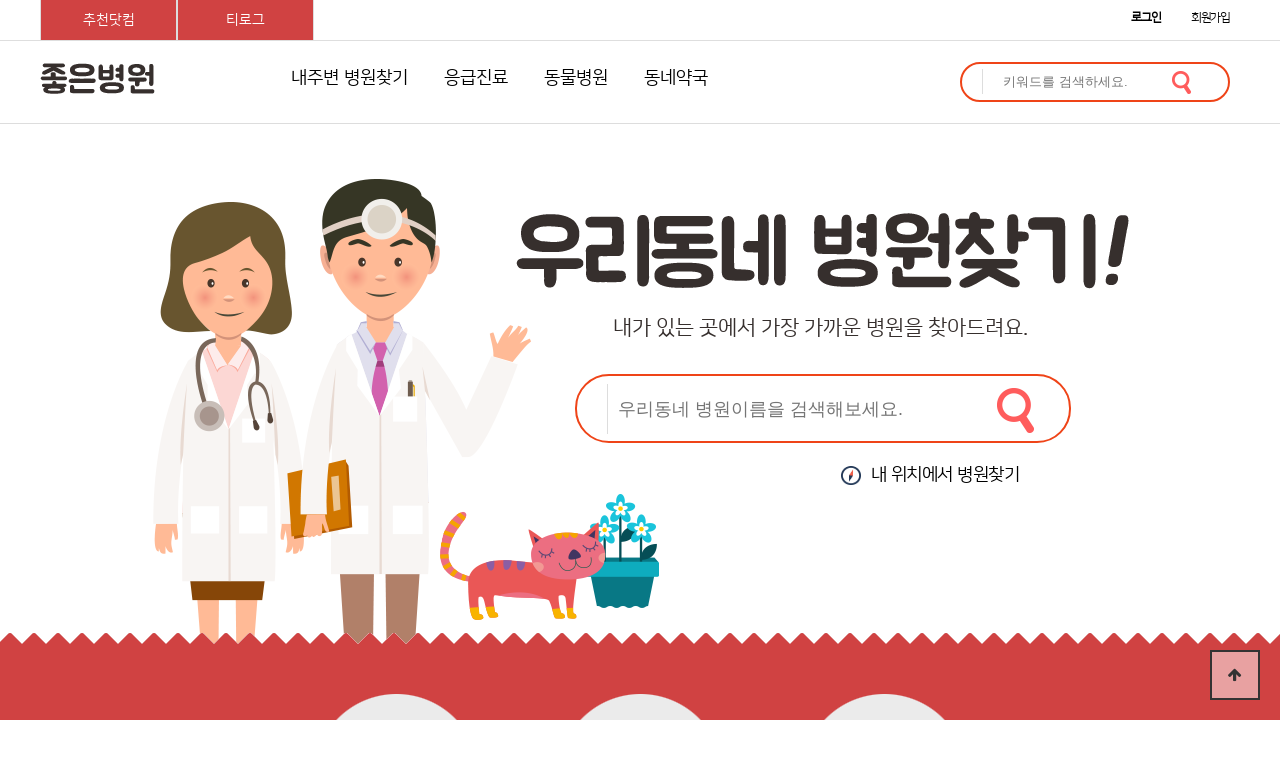

--- FILE ---
content_type: text/html; charset=utf-8
request_url: https://goodhospital.kr/
body_size: 71694
content:
<!doctype html>
<html lang="ko">
<head>
<meta charset="utf-8">

<!-- PWA 매너페스트 파일 연결, 상태바 테마색상을 흰색으로 변경 -->
<link rel="manifest" href="./manifest.json">
<meta name="theme-color" content="#ffffff">

<!-- 모바일 기기 뷰포트, 브라우저 주소줄 파비콘 설정-->
<meta name="viewport" content="width=device-width, initial-scale=1, user-scalable=no">
<link rel="shortcut icon" href="./img/favicon.ico">
<link rel="icon" type="image/png" sizes="16x16" href="./img/favicon-16x16.png">
<link rel="icon" type="image/png" sizes="32x32" href="./img/favicon-32x32.png">



<meta http-equiv="imagetoolbar" content="no">
<meta http-equiv="X-UA-Compatible" content="IE=edge">
<title>좋은병원</title>
<link rel="stylesheet" href="https://goodhospital.kr/theme/gh/css/default.css?ver=1769691407171222">
<!--[if lte IE 8]>
<script src="https://goodhospital.kr/js/html5.js"></script>
<![endif]-->
<script>
// 자바스크립트에서 사용하는 전역변수 선언
var g5_url       = "https://goodhospital.kr";
var g5_theme_url = "https://goodhospital.kr/theme/gh";
var g5_bbs_url   = "https://goodhospital.kr/bbs";
var g5_is_member = "";
var g5_is_admin  = "";
var g5_is_mobile = "";
var g5_bo_table  = "";
var g5_sca       = "";
var g5_editor    = "";
var g5_cookie_domain = "";
var g5_https = "on";
</script>
<script src="https://goodhospital.kr/js/jquery-1.8.3.min.js"></script>
<script src="https://goodhospital.kr/js/jquery.menu.js?ver=171222"></script>
<script src="https://goodhospital.kr/js/common.js?ver=171222"></script>
<script src="https://goodhospital.kr/js/wrest.js?ver=171222"></script>
<script src="https://goodhospital.kr/js/placeholders.min.js"></script>
<link rel="stylesheet" href="https://goodhospital.kr/js/font-awesome/css/font-awesome.min.css">
<link href="https://fonts.googleapis.com/icon?family=Material+Icons" rel="stylesheet">
<script src="/js/jquery.bxslider.min.js"></script>
<script src="/js/jquery.bpopup.min.js"></script>
<script src="/js/jquery.tmpl.min.js"></script>
<script src="//developers.kakao.com/sdk/js/kakao.min.js"></script>
</head>
<body>
<input type="hidden" id="lat" value="">
<input type="hidden" id="lng" value="">
<input type="hidden" id="map_level" value="">
<input type="hidden" id="site_x_url" value="/html/map_ho_x.php">
<input type="hidden" id="t_id" value="">





<div id="hd">
    <h1 id="hd_h1">좋은병원</h1>
    <div id="skip_to_container"><a href="#container">본문 바로가기</a></div>
    
<!-- 팝업레이어 시작 { -->
<div id="hd_pop">
    <h2>팝업레이어 알림</h2>

<span class="sound_only">팝업레이어 알림이 없습니다.</span></div>

<script>
$(function() {
    $(".hd_pops_reject").click(function() {
        var id = $(this).attr('class').split(' ');
        var ck_name = id[1];
        var exp_time = parseInt(id[2]);
        $("#"+id[1]).css("display", "none");
        set_cookie(ck_name, 1, exp_time, g5_cookie_domain);
    });
    $('.hd_pops_close').click(function() {
        var idb = $(this).attr('class').split(' ');
        $('#'+idb[1]).css('display','none');
    });
    $("#hd").css("z-index", 1000);
});
</script>
<!-- } 팝업레이어 끝 -->    <div id="hd_wrapper">
        <div class="top_link">
            <li><a href="http://chew1000.com" target="_blank">추천닷컴</a></li>
            <li><a href="http://tlog.kr" target="_blank">티로그</a></li>
            			        </div>
        <ul id="tnb">
                        <li><a href="https://goodhospital.kr/bbs/register.php">회원가입</a></li>
            <li><a href="https://goodhospital.kr/bbs/login.php"><b>로그인</b></a></li>
                        <!--<li><a href="/bbs/board.php?bo_table=qa">FAQ</a></li>--> 
            <!-- <li><a href="https://goodhospital.kr/bbs/qalist.php">1:1문의</a></li>-->
        </ul>
    </div>
    <style type="text/css">
.select_location_box{width:900px;height:90%;padding:0 0 100px;box-sizing:border-box;overflow:auto; display:none;background-color:#fff;}
.select_location{padding:10px 15px 5px;text-align:left;font-size:16px;font-weight:bold;width:100%;display:block;box-sizing:border-box;text-align:right; cursor:pointer}
.select_location .bClose{padding:0;dipslay:inline-block}
.select_location .bClose .material-icons { padding-top:10px; font-size:28px}
.search_box{width:90%;margin:0 auto}
.search_box p{font-size:16px;color:333;margin-top:10px;margin-bottom:30px}
.search_box .txt .fa.fa-crosshairs{margin-right:10px}
.search-box-line1{position:relative;padding-right:50px}
.search-box-line1 h2{font-size:16px;font-weight:bold}
.search-box-line1 #btn-search-site{border:0;padding:10px 12px;position:absolute;right:0;top:31px;background-color:#2c3744;color:#fff;border-radius:4px}
.search-box-line1 #btn-search-site:hover{background-color:#06C}
#search-site-box{margin-top:30px}
.select_location_seaech{width:100%;height:40px;border-bottom:2px solid #c84349;border-top:0;border-left:0;border-right:0;font-size:16px}
.select_location_keyword:after{content:" ";visibility:hidden;display:block;height:0;clear:both;padding-bottom:50px}
.select_location_keyword .keyword_item{width:100px;height:35px;border:1px solid #ddd;border-radius:20px;text-align:center;margin:15px 0 0 15px;background-color:#FFF;line-height:35px;float:left}
.select_location_keyword h2{font-size:16px;font-weight:bold;color:#000;margin:20px 20px 0}
.fa fa-times:hover::after{-webkit-transform:rotate(270deg);-ms-transform:rotate(270deg);transform:rotate(270deg)}
.select_location_box .select_location .fa.fa-map-marker{padding-top:10px;padding-left:10px;padding-right:10px}
#search-site-box .search-site-item{border-bottom:1px dashed #ccc;padding:10px 0;position:relative;margin-bottom:20px}
#search-site-box .search-site-item h3{font-size:16px}
#search-site-box .search-site-item h3 i{color:#d04242;padding-right:10px}
#search-site-box .search-site-item .addr{padding-left:28px;padding-right:50px; padding-top:10px; font-size:14px}
#search-site-box .search-site-item .map{display:inline-block;width:34px;height:34px;line-height:34px;background-color:#0CC;text-align:center;cursor:pointer;font-size:20px;border-radius:4px;color:#FFF;position:absolute;right:0;top:12px}
#search-site-box .search-site-item .map:hover{background-color:#0BB}
#btn-search-more-wrapper{text-align:center;display:none;padding:15px 5px 10px}
#btn-search-more{border:0;padding:10px;background-color:#06F;color:#fff;border-radius:4px;font-size:14px}
#btn-search-more:hover{background-color:#06C}
#class-line{position:relative;display:inline-block;height:30px;line-height:32px;padding-top:0;padding-left:30px;background-repeat:no-repeat;background-position:5px 5px;background-size:17px 20px;color:#d14342}
#class-line:after {content: "▼";display:inline-block;height:20px;line-height:20px; font-size:10px; }
#class-line{background-image:url("/theme/gh/img/icon/c_01.png")}
#class-line.ho-1{background-image:url("/theme/gh/img/icon/b_01.png")}
#class-line.ho-2{background-image:url("/theme/gh/img/icon/b_02.png")}
#class-line.ho-3{background-image:url("/theme/gh/img/icon/b_03.png")}
#class-line.ho-4{background-image:url("/theme/gh/img/icon/b_04.png")}
#class-line.ho-5{background-image:url("/theme/gh/img/icon/b_05.png")}
#class-line.ho-6{background-image:url("/theme/gh/img/icon/b_06.png")}
#class-line.ho-7{background-image:url("/theme/gh/img/icon/b_07.png")}
#class-line.ho-8{background-image:url("/theme/gh/img/icon/b_08.png")}
#class-line.ho-9{background-image:url("/theme/gh/img/icon/b_09.png")}
#class-line.ho-10{background-image:url("/theme/gh/img/icon/b_10.png")}
#class-line.ho-11{background-image:url("/theme/gh/img/icon/b_11.png")}
#class-line.ho-12{background-image:url("/theme/gh/img/icon/b_12.png")}
#class-line.ho-13{background-image:url("/theme/gh/img/icon/b_13.png")}
#class-line.ho-14{background-image:url("/theme/gh/img/icon/b_14.png")}
#class-line.ho-15{background-image:url("/theme/gh/img/icon/b_15.png")}
#class-line.ho-16{background-image:url("/theme/gh/img/icon/b_16.png")}
#class-line.ho-17{background-image:url("/theme/gh/img/icon/b_17.png")}
#class-line.ho-101{background-image:url("/theme/gh/img/icon/a_01.png")}
#class-line.ho-102{background-image:url("/theme/gh/img/icon/a_02.png")}
#class-line.ho-103{background-image:url("/theme/gh/img/icon/a_03.png")}
#class-line.ho-104{background-image:url("/theme/gh/img/icon/a_04.png")}
#class-line.ho-105{background-image:url("/theme/gh/img/icon/a_05.png")}
#class-line.ho-106{background-image:url("/theme/gh/img/icon/a_06.png")}
#class-line.ho-107{background-image:url("/theme/gh/img/icon/a_07.png")}
#class-line.ho-108{background-image:url("/theme/gh/img/icon/a_08.png")}
#class-line.ho-109{background-image:url("/theme/gh/img/icon/a_09.png")}
#class-line.ho-110{background-image:url("/theme/gh/img/icon/a_10.png")}
#class-line.ho-111{background-image:url("/theme/gh/img/icon/a_11.png")}
#class-line.ho-112{background-image:url("/theme/gh/img/icon/a_12.png")}
#class-line.ho-201{background-image:url("/theme/gh/img/icon/c_01.png")}
#class-line.ho-202{background-image:url("/theme/gh/img/icon/c_01.png")}
#class-line.ho-203{background-image:url("/theme/gh/img/icon/c_02.png")}
#class-line.ho-204{background-image:url("/theme/gh/img/icon/c_03.png")}
#class-line.ho-205{background-image:url("/theme/gh/img/icon/c_04.png")}
#class-line.ho-206{background-image:url("/theme/gh/img/icon/c_05.png")}
#class-line.ho-207{background-image:url("/theme/gh/img/icon/c_06.png")}
#class-line.ho-208{background-image:url("/theme/gh/img/icon/c_07.png")}
#class-line.ho-209{background-image:url("/theme/gh/img/icon/c_08.png")}
#class-line.ho-209{background-image:url("/theme/gh/img/icon/c_09.png")}
#class-line.ph{background-image:url("/theme/gh/img/icon/ph.png")}
#class-line.ah{background-image:url("/theme/gh/img/icon/ah.png")}
</style>
<div class="select_location_box">
    <div class="select_location">
        <div class="bClose"><i class="material-icons">&#xE5CD;</i></div>
    </div>
    <div class="search_box">
        <div class="search-box-line1">
            <h2><span id="class-line" class="">
                                </span> 종합검색</h2>
            <input id="search-stx" name="stx" class="select_location_seaech ed" type="text" value="" placeholder="예)성형, 척추병원, 광안동, 수영구 광안동">
            <button type="button" id="btn-search-site"><i class="fa fa-search" aria-hidden="true"></i></button>
        </div>
        <div id="search-site-box"></div>
        <div id="btn-search-more-wrapper">
            <button type="button" id="btn-search-more" data-page="1">더보기</button>
        </div>
    </div>
    <div class="select_location_keyword" style="padding:20px">
        <h2>내가 검색한 키워드</h2>
        <div id="keyword_item_box"> </div>
        <script>
        $(function() {
			var ls_stx = localStorage.getItem('ls_stx');
			var str = '';
			if(ls_stx) {
				var ar_stx = ls_stx.split('^');
				for(var k in ar_stx) {
					str += '<div class="keyword_item">' + ar_stx[k] + '</div>';
				}
				$('#keyword_item_box').html(str);
			}
		});
        </script> 
    </div>
</div>
<!-- {{{검색 결과 템플릿 --> 
<script id="search-site-tpl" type="text/x-jquery-tmpl">
	<div class="search-site-item" id="search-site-${id}">
		<h3>
			<a href="/html/ho_view.php?ho_id=${id}" title="${name}"><i class="fa fa-hospital-o" aria-hidden="true"></i> ${name}</a>
		</h3>
		<div class="addr"><a href="/html/ho_view.php?ho_id=${id}" title="${name}">${addr}</a></div>
		<span class="map" data-idx="${idx}" data-lat="${lat}" data-lng="${lng}"><i class="fa fa-map-marker" aria-hidden="true"></i></span>
	</div>
</script> 
<script id="search-site-tpl-ph" type="text/x-jquery-tmpl">
	<div class="search-site-item" id="search-site-${id}">
		<h3>
			<span class="view"><a href="/html/ph_view.php?ph_id=${id}" title="${name}">${name}</a></span>
		</h3>
		<div class="addr"><a href="/html/ph_view.php?ph_id=${id}" title="${name}">${addr}</a></div>
		<span class="map" data-idx="${idx}" data-lat="${lat}" data-lng="${lng}"><i class="fa fa-map-marker" aria-hidden="true"></i></span>
	</div>
</script> 
<script id="search-site-tpl-ah" type="text/x-jquery-tmpl">
	<div class="search-site-item" id="search-site-${id}">
		<h3>
			<span class="view"><a href="/html/ah_view.php?ah_id=${id}" title="${name}">${name}</a></span>
		</h3>
		<div class="addr"><a href="/html/ah_view.php?ah_id=${id}" title="${name}">${addr}</a></div>
		<span class="map" data-idx="${idx}" data-lat="${lat}" data-lng="${lng}"><i class="fa fa-map-marker" aria-hidden="true"></i></span>
	</div>
</script> 
<!-- }}}검색 결과 템플릿 -->
<script>
function move_latlng(lat,lng) {
	var url = '/html/map.php';
    location.href = url +'?lat='+lat+'&lng='+lng+'&t_id=' + get_cookie('ck_t_id') + '&site=' + (get_cookie('ck_site') ? get_cookie('ck_site') : 'ho');
}

$(function() {
	$.template('search_site_tpl', $('#search-site-tpl').html());
	$.template('search_site_tpl_ah', $('#search-site-tpl-ah').html());
	$.template('search_site_tpl_ph', $('#search-site-tpl-ph').html());

	function search_site(page) {
		var site_x_url = $('#site_x_url').val();
		var t_id = $('#t_id').val();
		var lat = $('#lat').val();
		var lng = $('#lng').val();
		var search_url = '/html/search_ho_x.php';
		var stx = $('#search-stx').val();
		
		var search_site_tpl = 'search_site_tpl';

		if(stx.length < 2) {
			alert('검색어를  두자이상 입력하세요');
			return;
		}
		if(site_x_url == '/html/map_ho_x.php') {
		}
		else if(site_x_url == '/html/map_ph_x.php') {
			search_url = '/html/search_ph_x.php';	
			search_site_tpl = 'search_site_tpl_ph';	
		}
		else if(site_x_url == '/html/map_ah_x.php') {
			search_url = '/html/search_ah_x.php';		
			search_site_tpl = 'search_site_tpl_ah';	
		}
		if(typeof(page) == 'undefined') page = 1;
		$.ajax({
			method: "POST",
			type: "POST",
			url: search_url,
			data: { 'page':page, 'stx':stx, 't_id':t_id, 'lat':lat, 'lng':lng },
			dataType: "json",
			beforeSend: function () {
				$('.icon-spinner').show();
			},
			complete: function () {
				$(".icon-spinner").hide();
			}
		})
			.done(function(data) {
				if(data['error']) alert(data['error']);
				else {
					//#site_box 갱신
					if(page == 1) $('#search-site-box').html('');
					if(data['sites'].length ==  0) {

						$('#btn-search-more-wrapper').hide();
						//var memo = $('#class-display').text();
						var memo = $('#class-line').text();
						$("#search-site-box").html('<div class="empty-alert"><span class="a">'+memo+'</span>에서 <span class="b">'+stx+'</span>으로 검색결과가 존재하지 않습니다.</div>');
						
						return;
					}
					$.tmpl(search_site_tpl, data['sites'] ).appendTo( "#search-site-box" );
				
					if(page < data['total_page']) {
						$('#btn-search-more-wrapper').show();
						$('#btn-search-more').data('page', (page+1));
					}
					else {
						$('#btn-search-more-wrapper').hide();
					}
					
					//검색어 등록
					if(page == 1) {
						var ar_stx = [];
						var ls_stx = localStorage.getItem('ls_stx');
						if(!ls_stx) {
							localStorage.setItem('ls_stx', stx);
						} else {
							var ar_tmp = ls_stx.split('^');
							ar_tmp.unshift(stx);
							
							for (var k in ar_tmp) {
								if (ar_stx.indexOf(ar_tmp[k]) == -1) ar_stx.push(ar_tmp[k]);
							}
							
							if(ar_stx.length > 10) ar_stx.pop();
							
							var str = '';
							for(var k in ar_stx) {
								str += '<div class="keyword_item">' + ar_stx[k] + '</div>';
							}
							$('#keyword_item_box').html(str);
							
							localStorage.setItem('ls_stx', ar_stx.join('^'));
							
						}
					}
				
				}
			});		
	}
	
	$('#btn-search-more').click(function(e) {
        var next_page = $(this).data('page');
		search_site(next_page);
    });
	
	$('#btn-search-site').click(function(e) {
        search_site(1);
    });
	
	$('#search-stx').keydown(function( event ) {
		if (event.which == 13) {
			event.preventDefault();
			search_site(1);
		}
	});
	
	$('#search-site-box').on('click', '.map', function(e) {
		var lat = parseFloat($(this).attr('data-lat'));
		var lng = parseFloat($(this).attr('data-lng'));
		move_latlng(lat,lng);
		if($('#btn-open-close').data('on') == 1) $('#btn-open-close').trigger('click');
		
		
		$('#position-box').hide();

	});
	
	$('.select_location_keyword').on('click', '.keyword_item', function(e) {
        var stx = $(this).text()
    	$('#search-stx').val(stx);
		search_site(1);
	});
});
</script>
<style>
#select_search_field {width:50%;  padding:30px; padding-top:0; background-color:#fff; height:80%;overflow:auto; margin:0 auto; box-sizing:border-box;}
#select_search_field h2 {line-height:50px;height:50px; color:#d14342; font-size:12px}
#select_search_field .bClose {border:0;position:absolute;right:0;top:0;width:50px;height:50px; color:#000; background-color:transparent;}
/*탭{{{*/
#select_search_field .nav2{margin:auto;clear:both;height:55px;box-sizing:border-box;}
#select_search_field .nav2 ul li{width:25%;float:left;height:20px; border-top:0}
#select_search_field .nav2 ul li a{text-align:center;color:#333;font-size:12px;display:block;background-color:#f2f2f2;border:1px solid #ddd;margin-left:-2px; padding:15px 0 15px 0; line-height:15px;}
#select_search_field .nav2 ul li:last-child {border-right:0px;}
#select_search_field .nav2 ul li a.on{color:#fff;background-color:#c84248;border:1px solid #c84248}
/*탭}}}*/
/*탭2{{{*/
#select_search_field .nav1{margin:auto;clear:both;height:55px;box-sizing:border-box;}
#select_search_field .nav1 ul li{width:25%;float:left;height:20px; border-top:0}
#select_search_field .nav1 ul li a{text-align:center;color:#333;font-size:12px;display:block;background-color:#f2f2f2;border:1px solid #ddd;margin-left:-2px; padding:15px 0 15px 0; line-height:15px;}
#select_search_field .nav1 ul li:last-child {border-right:0px;}
#select_search_field .nav1 ul li a.on{color:#fff;background-color:#c84248;border:1px solid #c84248}
/*탭2}}}*/
/*아이콘{{{*/
#select_search_field .icon {  padding:0; margin:0 auto; clear:both}
#select_search_field .icon ul { padding:0}
#select_search_field .icon ul:after {content: " ";visibility: hidden;display: block;height: 0;clear: both;}
#select_search_field .icon ul li { float:left;  width:33.3333333333%; text-align:center; padding:0; border:1px solid #ddd; box-sizing:border-box; margin-left:-1px; margin-top:-1px; list-style:none}
#select_search_field .icon ul li a img{ width:17%; text-align:center; padding-top:14px}
#select_search_field .icon ul li a { display:block; line-height:30px; padding:3px 0 3px 0;}
#select_search_field .icon ul li p { font-size:13px;}
/*아이콘}}}*/
</style>
<div id="select_search_field" style="display:none;">
    <h2>선택하세요</h2>
    <button type="button" class="bClose"><i class="material-icons">close</i></button>
    <nav class="nav1">
        <ul>
            <li><a href="#" data-t_id="" data-site_x_url="/html/map_ho_x.php">병원전체</a></li>
            <li><a href="#" data-tab="tab1">종류별</a></li>
            <li><a href="#" data-tab="tab2">증상별</a></li>
            <li><a href="#" data-tab="tab3">테마별</a></li>
        </ul>
    </nav>
    <nav class="nav2">
        <ul>
            <li><a href="/html/map.php?site=ah" data-t_id="" data-site_x_url="/html/map_ah_x.php">동물병원</a></li>
            <li><a href="/html/map.php?site=ph" data-t_id="" data-site_x_url="/html/map_ph_x.php">동네약국</a></li>
            <li><a href="/html/map.php?site=ho&t_id=204" data-t_id="204" data-site_x_url="/html/map_ho_x.php">응급진료</a></li>
            <li><a href="/html/map.php?site=ho&t_id=203" data-t_id="203" data-site_x_url="/html/map_ho_x.php">한의원</a></li>
        </ul>
    </nav>
    
    <!----{{{ 종류별----->
    <div class="icon tab1">
        <ul>
            <li><a href="/html/map.php?site=ho&t_id=1" data-t_id="1" data-site_x_url="/html/map_ho_x.php"><img src="https://goodhospital.kr/theme/gh/img/icon/b_01.png">
                <p>성형외과</p>
                </a></li>
            <li><a href="/html/map.php?site=ho&t_id=2" data-t_id="2" data-site_x_url="/html/map_ho_x.php"><img src="https://goodhospital.kr/theme/gh/img/icon/b_02.png">
                <p>치과</p>
                </a></li>
            <li><a href="/html/map.php?site=ho&t_id=3" data-t_id="3" data-site_x_url="/html/map_ho_x.php"><img src="https://goodhospital.kr/theme/gh/img/icon/b_03.png">
                <p>안과</p>
                </a></li>
            <li><a href="/html/map.php?site=ho&t_id=4" data-t_id="4" data-site_x_url="/html/map_ho_x.php"><img src="https://goodhospital.kr/theme/gh/img/icon/b_04.png">
                <p>피부과</p>
                </a></li>
            <li><a href="/html/map.php?site=ho&t_id=5" data-t_id="5" data-site_x_url="/html/map_ho_x.php"><img src="https://goodhospital.kr/theme/gh/img/icon/b_05.png">
                <p>내과</p>
                </a></li>
            <li><a href="/html/map.php?site=ho&t_id=6" data-t_id="6" data-site_x_url="/html/map_ho_x.php"><img src="https://goodhospital.kr/theme/gh/img/icon/b_06.png">
                <p>소아청소년과</p>
                </a></li>
            <li><a href="/html/map.php?site=ho&t_id=7" data-t_id="7" data-site_x_url="/html/map_ho_x.php"><img src="https://goodhospital.kr/theme/gh/img/icon/b_07.png">
                <p>산부인과</p>
                </a></li>
            <li><a href="/html/map.php?site=ho&t_id=8" data-t_id="8" data-site_x_url="/html/map_ho_x.php"><img src="https://goodhospital.kr/theme/gh/img/icon/b_08.png">
                <p>이비인후과</p>
                </a></li>
            <li><a href="/html/map.php?site=ho&t_id=9" data-t_id="9" data-site_x_url="/html/map_ho_x.php"><img src="https://goodhospital.kr/theme/gh/img/icon/b_09.png">
                <p>신경외과</p>
                </a></li>
            <li><a href="/html/map.php?site=ho&t_id=10" data-t_id="10" data-site_x_url="/html/map_ho_x.php"><img src="https://goodhospital.kr/theme/gh/img/icon/b_10.png">
                <p>정신건강의학과</p>
                </a></li>
            <li><a href="/html/map.php?site=ho&t_id=11" data-t_id="11" data-site_x_url="/html/map_ho_x.php"><img src="https://goodhospital.kr/theme/gh/img/icon/b_11.png">
                <p>비뇨기과</p>
                </a></li>
            <li><a href="/html/map.php?site=ho&t_id=12" data-t_id="12" data-site_x_url="/html/map_ho_x.php"><img src="https://goodhospital.kr/theme/gh/img/icon/b_12.png">
                <p>정형외과</p>
                </a></li>
            <li><a href="/html/map.php?site=ho&t_id=13" data-t_id="13" data-site_x_url="/html/map_ho_x.php"><img src="https://goodhospital.kr/theme/gh/img/icon/b_13.png">
                <p>신경과</p>
                </a></li>
            <li><a href="/html/map.php?site=ho&t_id=14" data-t_id="14" data-site_x_url="/html/map_ho_x.php"><img src="https://goodhospital.kr/theme/gh/img/icon/b_14.png">
                <p>외과</p>
                </a></li>
            <li><a href="/html/map.php?site=ho&t_id=15" data-t_id="15" data-site_x_url="/html/map_ho_x.php"><img src="https://goodhospital.kr/theme/gh/img/icon/b_15.png">
                <p>재활의학과</p>
                </a></li>
            <li><a href="/html/map.php?site=ho&t_id=16" data-t_id="16" data-site_x_url="/html/map_ho_x.php"><img src="https://goodhospital.kr/theme/gh/img/icon/b_16.png">
                <p>마취과</p>
                </a></li>
            <li><a href="/html/map.php?site=ho&t_id=17" data-t_id="17" data-site_x_url="/html/map_ho_x.php"><img src="https://goodhospital.kr/theme/gh/img/icon/b_17.png">
                <p>영상/검진의학과</p>
                </a></li>
        </ul>
    </div>
    <!----}}} 종류별-----> 
    
    <!----{{{ 증상별----->
    <div class="icon tab2" >
        <ul>
            <!-- <li><a href="/html/map.php?site=ho&t_id=0" data-t_id="" data-site_x_url="/html/map_ho_x.php"><img src="https://goodhospital.kr/theme/gh/img/icon/c_01.png">
                    <p>병원전체</p>
                    </a></li>-->
            <li><a href="/html/map.php?site=ho&t_id=101" data-t_id="101" data-site_x_url="/html/map_ho_x.php"><img src="https://goodhospital.kr/theme/gh/img/icon/a_01.png">
                <p>두통/만성피로</p>
                </a></li>
            <li><a href="/html/map.php?site=ho&t_id=102" data-t_id="102" data-site_x_url="/html/map_ho_x.php"><img src="https://goodhospital.kr/theme/gh/img/icon/a_02.png">
                <p>갑상선</p>
                </a></li>
            <li><a href="/html/map.php?site=ho&t_id=103" data-t_id="103" data-site_x_url="/html/map_ho_x.php"><img src="https://goodhospital.kr/theme/gh/img/icon/a_03.png">
                <p>비만</p>
                </a></li>
            <li><a href="/html/map.php?site=ho&t_id=104" data-t_id="104" data-site_x_url="/html/map_ho_x.php"><img src="https://goodhospital.kr/theme/gh/img/icon/a_04.png">
                <p>화상</p>
                </a></li>
            <li><a href="/html/map.php?site=ho&t_id=105" data-t_id="105" data-site_x_url="/html/map_ho_x.php"><img src="https://goodhospital.kr/theme/gh/img/icon/a_05.png">
                <p>체형/척추/자세</p>
                </a></li>
            <li><a href="/html/map.php?site=ho&t_id=106" data-t_id="106" data-site_x_url="/html/map_ho_x.php"><img src="https://goodhospital.kr/theme/gh/img/icon/a_06.png">
                <p>탈모</p>
                </a></li>
            <li><a href="/html/map.php?site=ho&t_id=107" data-t_id="107" data-site_x_url="/html/map_ho_x.php"><img src="https://goodhospital.kr/theme/gh/img/icon/a_07.png">
                <p>항문</p>
                </a></li>
            <li><a href="/html/map.php?site=ho&t_id=108" data-t_id="108" data-site_x_url="/html/map_ho_x.php"><img src="https://goodhospital.kr/theme/gh/img/icon/a_08.png">
                <p>하지정맥</p>
                </a></li>
            <li><a href="/html/map.php?site=ho&t_id=109" data-t_id="109" data-site_x_url="/html/map_ho_x.php"><img src="https://goodhospital.kr/theme/gh/img/icon/a_09.png">
                <p>아토피/알레르기</p>
                </a></li>
            <li><a href="/html/map.php?site=ho&t_id=110" data-t_id="110" data-site_x_url="/html/map_ho_x.php"><img src="https://goodhospital.kr/theme/gh/img/icon/a_10.png">
                <p>티눈/사마귀</p>
                </a></li>
            <li><a href="/html/map.php?site=ho&t_id=111" data-t_id="111" data-site_x_url="/html/map_ho_x.php"><img src="https://goodhospital.kr/theme/gh/img/icon/a_11.png">
                <p>대상포진</p>
                </a></li>
            <li><a href="/html/map.php?site=ho&t_id=112" data-t_id="112" data-site_x_url="/html/map_ho_x.php"><img src="https://goodhospital.kr/theme/gh/img/icon/a_12.png">
                <p>관절</p>
                </a></li>
        </ul>
    </div>
    <!----}}} 증상별-----> 
    
    <!----{{{ 테마별----->
    <div class="icon tab3">
        <ul>
            <li><a href="/html/map.php?site=ho&t_id=202" data-t_id="202" data-site_x_url="/html/map_ho_x.php"><img src="https://goodhospital.kr/theme/gh/img/icon/c_01.png">
                <p>종합병원/보건소</p>
                </a></li>
            <li><a href="/html/map.php?site=ho&t_id=203" data-t_id="203" data-site_x_url="/html/map_ho_x.php"><img src="https://goodhospital.kr/theme/gh/img/icon/c_02.png">
                <p>한의원</p>
                </a></li>
            <li><a href="/html/map.php?site=ho&t_id=204" data-t_id="204" data-site_x_url="/html/map_ho_x.php"><img src="https://goodhospital.kr/theme/gh/img/icon/c_03.png">
                <p>24시 응급진료</p>
                </a></li>
            <li><a href="/html/map.php?site=ho&t_id=205" data-t_id="205" data-site_x_url="/html/map_ho_x.php"><img src="https://goodhospital.kr/theme/gh/img/icon/c_04.png">
                <p>야간진료</p>
                </a></li>
            <li><a href="/html/map.php?site=ho&t_id=206" data-t_id="206" data-site_x_url="/html/map_ho_x.php"><img src="https://goodhospital.kr/theme/gh/img/icon/c_05.png">
                <p>건강검진</p>
                </a></li>
            <li><a href="/html/map.php?site=ho&t_id=207" data-t_id="207" data-site_x_url="/html/map_ho_x.php"><img src="https://goodhospital.kr/theme/gh/img/icon/c_06.png">
                <p>내시경</p>
                </a></li>
            <li><a href="/html/map.php?site=ho&t_id=208" data-t_id="208" data-site_x_url="/html/map_ho_x.php"><img src="https://goodhospital.kr/theme/gh/img/icon/c_07.png">
                <p>어린이병원</p>
                </a></li>
            <li><a href="/html/map.php?site=ho&t_id=209" data-t_id="209" data-site_x_url="/html/map_ho_x.php"><img src="https://goodhospital.kr/theme/gh/img/icon/c_08.png">
                <p>여의사 산부인과</p>
                </a></li>
            <li><a href="/html/map.php?site=ho&t_id=201" data-t_id="201" data-site_x_url="/html/map_ho_x.php"><img src="https://goodhospital.kr/theme/gh/img/icon/c_09.png">
                <p>외국인진료</p>
                </a></li>
        </ul>
    </div>
    <!----}}} 테마별-----> 
</div>
<script>
$(function() {
	

	
	$('#select_search_field .nav1 a').click(function(e) {
		if($(this).attr('href') == '#') e.preventDefault();
		
		
		$('#select_search_field .nav1 a').removeClass('on');
		$(this).addClass('on');
		
		var tab = $(this).data('tab');
		if(tab != 'tab0') {
			$('#select_search_field .icon').hide();
			$('#select_search_field .icon.'+tab).show();
		} else {
			$('#select_search_field .icon').show();
		}
	});
	
	var s_popup = null;
	$('#class-line').click(function(e) {
        s_popup = $('#select_search_field').bPopup();
    });
	
	$('#select_search_field a[data-t_id][data-site_x_url]').click(function(e) {
        e.preventDefault();
		var t_id = $(this).attr('data-t_id');
		var site_x_url = $(this).attr('data-site_x_url');
		var t_name = $(this).text().trim();
		
		if(site_x_url == '/html/map_ho_x.php') {
			var c = 'ho';
			if(t_id) {
				c = 'ho-' + t_id
			}
			$('#class-line').removeAttr('class');
			$('#class-line').addClass(c);
		}
		else if(site_x_url == '/html/map_ah_x.php') {
			$('#class-line').removeAttr('class');
			$('#class-line').addClass('ah');
		}
		else if(site_x_url == '/html/map_ph_x.php') {
			$('#class-line').removeAttr('class');
			$('#class-line').addClass('ph');		
		}
		$('#site_x_url').val(site_x_url);
		$('#t_id').val(t_id);
		
		$('#class-line').text(t_name);
		
		s_popup.close();
    });
	
	
});
</script>
    
    <div id="category-wrap">
        <div style="width:1200px; margin:0 auto;">
            
            <nav id="gnb">
                <h2>메인메뉴</h2>
                <ul id="gnb_1dul">
                    <li id="logo"> <a href="https://goodhospital.kr"><img src="https://goodhospital.kr/theme/gh/images/logo.png" alt=""></a> </li>
                    <li style="display:none;"><a href="#" id="slide-menu-xxx" data-view="slide-type">추천-병원찾기</a></li>
                    <li><a href="/html/map.php" id="slide-menu" data-view="slide-type">내주변 병원찾기</a></li>
                    <li><a href="/html/map.php?site=ho&t_id=204">응급진료</a></li>
                    <li><a href="/html/map.php?site=ah">동물병원</a></li>
                    <li><a href="/html/map.php?site=ph">동네약국</a></li>
                </ul>
                
                <!--검색-->
                <div class="total_search_area01">
                    <div class="total_search01">
                        <input type="text" id="headerSearchValue" placeholder="키워드를 검색하세요." name="Name" title="검색어 입력">
                        <a href="#" id="btn-site-search"></a> </div>
                    <script>
					$(function() {
					    $('#btn-site-search').click(function(e) {
                            var stx = $('#headerSearchValue').val();
							$('#search-stx').val(stx);
							$('.select_location_box').bPopup();
                        	$('#btn-search-site').trigger('click');
						});
						
						$('#headerSearchValue').keydown(function(e) {
                            if (event.which == 13) {
								$('#btn-site-search').trigger('click');
							}
                        });
						
					
					});
					</script>
                </div>
                <!--검색--> 
                
            </nav>
        </div>
        <div id="h-nav-wrap">
            <div id="h-nav">
                <button class="h-close"><i class="material-icons">close</i></button>
                <ul id="h-type" class="clearfix">
                    <li class="on" data-view="slide-type">종류별</li>
                    <li data-view="slide-symptom">증상별</li>
                    <li data-view="slide-theme">테마별</li>
                    <li><a href="/html/map.php?site=ho&t_id=0">병원전체</a></li>
                </ul>
                <div id="h-slide">
                    <div id="slide-type" class="slide-wrap">
                        <ul class="slide-box">
                            <li>
                                <div> <a href="javascript:change_department('1');"><img src="https://goodhospital.kr/theme/gh/images/menu_img/menu_icon_02_01_off.png">
                                      <div class="menu_icon_txt">성형외과</div></a>
                                </div>
                            </li>
                            <li>
                                <div> <a href="javascript:change_department('2');"><img src="https://goodhospital.kr/theme/gh/images/menu_img/menu_icon_02_02_off.png">
                                      <div class="menu_icon_txt">치과</div></a>
                                </div>
                            </li>
                            <li>
                                <div> <a href="javascript:change_department('3');"><img src="https://goodhospital.kr/theme/gh/images/menu_img/menu_icon_02_03_off.png">
                                      <div class="menu_icon_txt">안과</div></a>
                                </div>
                            </li>
                            <li>
                                <div> <a href="javascript:change_department('4');"><img src="https://goodhospital.kr/theme/gh/images/menu_img/menu_icon_02_04_off.png">
                                      <div class="menu_icon_txt">피부과</div></a>
                                </div>
                            </li>
                            <li>
                                <div> <a href="javascript:change_department('5');"><img src="https://goodhospital.kr/theme/gh/images/menu_img/menu_icon_02_05_off.png">
                                      <div class="menu_icon_txt">내과</div></a>
                                </div>
                            </li>
                            <li>
                                <div> <a href="javascript:change_department('6');"><img src="https://goodhospital.kr/theme/gh/images/menu_img/menu_icon_02_06_off.png">
                                      <div class="menu_icon_txt">소아청소년과</div></a>
                                </div>
                            </li>
                            <li>
                                <div> <a href="javascript:change_department('7');"><img src="https://goodhospital.kr/theme/gh/images/menu_img/menu_icon_02_07_off.png">
                                      <div class="menu_icon_txt">산부인과</div></a>
                                </div>
                            </li>
                            <li>
                                <div> <a href="javascript:change_department('8');"><img src="https://goodhospital.kr/theme/gh/images/menu_img/menu_icon_02_08_off.png">
                                      <div class="menu_icon_txt">이비인후과</div></a>
                                </div>
                            </li>
                            <li>
                                <div> <a href="javascript:change_department('9');"><img src="https://goodhospital.kr/theme/gh/images/menu_img/menu_icon_02_09_off.png">
                                      <div class="menu_icon_txt">신경외과</div></a>
                                </div>
                            </li>
                            <li>
                                <div> <a href="javascript:change_department('10');"><img src="https://goodhospital.kr/theme/gh/images/menu_img/menu_icon_02_10_off.png">
                                      <div class="menu_icon_txt">정신건강의학과</div></a>
                                </div>
                            </li>
                            <li>
                                <div> <a href="javascript:change_department('11');"><img src="https://goodhospital.kr/theme/gh/images/menu_img/menu_icon_02_11_off.png">
                                      <div class="menu_icon_txt">비뇨기과</div></a>
                                </div>
                            </li>
                            <li>
                                <div> <a href="javascript:change_department('12');"><img src="https://goodhospital.kr/theme/gh/images/menu_img/menu_icon_02_12_off.png">
                                      <div class="menu_icon_txt">정형외과</div></a>
                                </div>
                            </li>
                            <li>
                                <div> <a href="javascript:change_department('13');"><img src="https://goodhospital.kr/theme/gh/images/menu_img/menu_icon_02_13_off.png">
                                      <div class="menu_icon_txt">신경과</div></a>
                                </div>
                            </li>
                            <li>
                                <div> <a href="javascript:change_department('14');"><img src="https://goodhospital.kr/theme/gh/images/menu_img/menu_icon_02_14_off.png">
                                      <div class="menu_icon_txt">외과</div></a>
                                </div>
                            </li>
                            <li>
                                <div> <a href="javascript:change_department('15');"><img src="https://goodhospital.kr/theme/gh/images/menu_img/menu_icon_02_15_off.png">
                                      <div class="menu_icon_txt">재활의학과</div></a>
                                </div>
                            </li>
                            <li>
                                <div> <a href="javascript:change_department('16');"><img src="https://goodhospital.kr/theme/gh/images/menu_img/menu_icon_02_16_off.png">
                                      <div class="menu_icon_txt">마취과</div></a>
                                </div>
                            </li>
                            <li>
                                <div> <a href="javascript:change_department('17');"><img src="https://goodhospital.kr/theme/gh/images/menu_img/menu_icon_02_17_off.png">
                                      <div class="menu_icon_txt">영상/검진의학과</div></a>
                                </div>
                            </li>
                       </ul>
                    </div>
                    <div id="slide-symptom" class="slide-wrap">
                        <ul class="slide-box">
                            <li>
                                
                                <div> <a href="javascript:change_department('101');"><img src="https://goodhospital.kr/theme/gh/images/menu_img/menu_icon_01_01_off.png">
                                      <div class="menu_icon_txt">두통/만성피로</div></a>
                                </div>
                                
                            </li>
                            <li>
                                <div> <a href="javascript:change_department('102');"><img src="https://goodhospital.kr/theme/gh/images/menu_img/menu_icon_01_02_off.png">
                                    <div class="menu_icon_txt">갑상선</div></a>
                                </div>
                            </li>
                            <li>
                                <div> <a href="javascript:change_department('103');"><img src="https://goodhospital.kr/theme/gh/images/menu_img/menu_icon_01_03_off.png">
                                    <div class="menu_icon_txt">비만</div></a>
                                </div>
                            </li>
                            <li>
                                <div> <a href="javascript:change_department('104');"><img src="https://goodhospital.kr/theme/gh/images/menu_img/menu_icon_01_04_off.png">
                                    <div class="menu_icon_txt">화상</div></a>
                                </div>
                            </li>
                            <li>
                                <div> <a href="javascript:change_department('105');"><img src="https://goodhospital.kr/theme/gh/images/menu_img/menu_icon_01_05_off.png">
                                    <div class="menu_icon_txt">체형/척추/자세</div></a>
                                </div>
                            </li>
                            <li>
                                <div> <a href="javascript:change_department('106');"><img src="https://goodhospital.kr/theme/gh/images/menu_img/menu_icon_01_06_off.png">
                                    <div class="menu_icon_txt">탈모</div></a>
                                </div>
                            </li>
                            <li>
                                <div> <a href="javascript:change_department('107');"><img src="https://goodhospital.kr/theme/gh/images/menu_img/menu_icon_01_07_off.png">
                                    <div class="menu_icon_txt">항문</div></a>
                                </div>
                            </li>
                            <li>
                                <div> <a href="javascript:change_department('108');"><img src="https://goodhospital.kr/theme/gh/images/menu_img/menu_icon_01_08_off.png">
                                    <div class="menu_icon_txt">하지정맥</div></a>
                                </div>
                            </li>
                            <li>
                                <div> <a href="javascript:change_department('109');"><img src="https://goodhospital.kr/theme/gh/images/menu_img/menu_icon_01_09_off.png">
                                    <div class="menu_icon_txt">아토피/알레르기</div></a>
                                </div>
                            </li>
                            <li>
                                <div> <a href="javascript:change_department('110');"><img src="https://goodhospital.kr/theme/gh/images/menu_img/menu_icon_01_10_off.png">
                                    <div class="menu_icon_txt">티눈/사마귀</div></a>
                                </div>
                            </li>
                            <li>
                                <div> <a href="javascript:change_department('111');"><img src="https://goodhospital.kr/theme/gh/images/menu_img/menu_icon_01_11_off.png">
                                    <div class="menu_icon_txt">대상포진</div></a>
                                </div>
                            </li>
                            <li>
                                <div> <a href="javascript:change_department('112');"><img src="https://goodhospital.kr/theme/gh/images/menu_img/menu_icon_01_12_off.png">
                                    <div class="menu_icon_txt">관절</div></a>
                                </div>
                            </li>
                        </ul>
                    </div>
                    <div id="slide-theme" class="slide-wrap">
                        <ul class="slide-box">
                           <li>
                                <div> <a href="javascript:change_department('201');"><img src="https://goodhospital.kr/theme/gh/images/menu_img/menu_icon_03_09_off.png">
                                      <div class="menu_icon_txt">외국인진료</div></a>
                                </div>
                            </li>
                            <li>
                                <div> <a href="javascript:change_department('202');"><img src="https://goodhospital.kr/theme/gh/images/menu_img/menu_icon_03_01_off.png">
                                      <div class="menu_icon_txt">종합병원/보건소</div></a>
                                </div>
                            </li>
                            <li>
                                <div> <a href="javascript:change_department('203');"><img src="https://goodhospital.kr/theme/gh/images/menu_img/menu_icon_03_02_off.png">
                                      <div class="menu_icon_txt">한의원</div></a>
                                </div>
                            </li>
                            <li>
                                <div> <a href="javascript:change_department('204');"><img src="https://goodhospital.kr/theme/gh/images/menu_img/menu_icon_03_03_off.png">
                                      <div class="menu_icon_txt">24시 응급진료</div></a>
                                </div>
                            </li>
                            <li>
                                <div> <a href="javascript:change_department('205');"><img src="https://goodhospital.kr/theme/gh/images/menu_img/menu_icon_03_04_off.png">
                                      <div class="menu_icon_txt">야간진료</div></a>
                                </div>
                            </li>
                            <li>
                                <div> <a href="javascript:change_department('206');"><img src="https://goodhospital.kr/theme/gh/images/menu_img/menu_icon_03_05_off.png">
                                      <div class="menu_icon_txt">건강검진</div></a>
                                </div>
                            </li>
                            <li>
                                <div> <a href="javascript:change_department('207');"><img src="https://goodhospital.kr/theme/gh/images/menu_img/menu_icon_03_06_off.png">
                                      <div class="menu_icon_txt">내시경</div></a>
                                </div>
                            </li>
                            <li>
                                <div> <a href="javascript:change_department('208');"><img src="https://goodhospital.kr/theme/gh/images/menu_img/menu_icon_03_07_off.png">
                                      <div class="menu_icon_txt">어린이병원</div></a>
                                </div>
                            </li>
                            <li>
                                <div> <a href="javascript:change_department('209');"><img src="https://goodhospital.kr/theme/gh/images/menu_img/menu_icon_03_08_off.png">
                                      <div class="menu_icon_txt">여의사 산부인과</div></a>
                                </div>
                            </li>
                         
                        </ul>
                    </div>
                </div>
            </div>
            <script>
			function change_department(tmp)
			{
				location.href="/html/map.php?site=ho&t_id="+tmp;
			}

			$(function() {
				var slider = {};
				
				$('.slide-box').on('mouseenter','li',function(e) {
					var $img = $(this).find('img');
					var src = $img.attr('src');
					src = src.replace('off.png', 'on.png');
					$img.attr('src', src);
				});
				$('.slide-box').on('mouseleave','li',function(e) {
					var $img = $(this).find('img');
					var src = $img.attr('src');
					src = src.replace('on.png', 'off.png');
					$img.attr('src', src);
				});
				
				$(window).load(function(e) {
					//$('#container-cover').height($('#container').height()+$('#footer').height()+51);
					$('#container-cover').height($('body').height()-$('#category-wrap').height()-$('#hd_wrapper').height());
				});
				
		
				$('#slide-menu').click(function(e) {
					e.preventDefault();
					
					$('#h-nav-wrap').slideDown();
					var view = $(this).data('view');
					$('#h-slide .slide-wrap').hide();
					$('#'+view).show();
		
					if(!slider[view]) {
						slider[view] = $('#' + view + '  .slide-box').bxSlider({
							mode:'horizontal', //default : 'horizontal', options: 'horizontal', 'vertical', 'fade'
							speed:500, //default:500 이미지변환 속도
							minSlides:8,
							maxSlides:8,
							controls:true,
							nextText:'Next',
							prevText:'Prev',
							moveSlides:8,
							slideWidth:135
						});
					}
					$('#container-cover').css('top',(127+$('#main-top-wrapper').height())+'px');
					$('#container-cover').show();

				});
		
				
				$('#h-type li').click(function(e) {
					$('#h-type li').removeClass('on');
					$(this).addClass('on');
					var view = $(this).data('view');
					$('#h-slide .slide-wrap').hide();
					$('#'+view).show();
		
					if(!slider[view]) {
						slider[view] = $('#' + view + '  .slide-box').bxSlider({
							mode:'horizontal', //default : 'horizontal', options: 'horizontal', 'vertical', 'fade'
							speed:500, //default:500 이미지변환 속도
							minSlides:8,
							maxSlides:8,
							controls:true,
							nextText:'Next',
							prevText:'Prev',
							moveSlides:8,
							slideWidth:135
						});
					}
				});
				$('#h-nav-wrap .h-close').click(function(e) {
					$('#h-nav-wrap').slideUp();
					$('#container-cover').hide();
				});
				$('#h-slide #slide-theme').hide();
				$('#h-slide #slide-type').hide();
			});
			
        </script> 
        </div>
    </div>
    <!-- } 상단 끝 -->
    
    <hr>
    
    <!-- 콘텐츠 시작 { -->
    <div id="wrapper">
        <div id="container-cover" style="display:none; background-color:#000;position:absolute;width:100%;height:2000px;top:127px; opacity:0.7;z-index:5;"></div>
        <div id="container">
					
<div class="m_cont_01">
    <p class="s_line"></p>
    <div style="width:1200px; height:520px; background-color:#fff; margin:0 auto; position:relative;">
        <p class="charact"><img src="https://goodhospital.kr/theme/gh/images/charact_all.png" alt="의사 케릭터" /></p>
        <p class="charact_01"><img src="https://goodhospital.kr/theme/gh/images/charact_all_01.png" alt="동물 케릭터" /></p>
        <p class=" main_txt"><img src="https://goodhospital.kr/theme/gh/images/main_txt_01.png" alt="우리동네 병원찾기" /></p>
        <p class=" main_txt01">내가 있는 곳에서 가장 가까운 병원을 찾아드려요.</p>
        <p class=" main_txt02"><a href="/html/map.php?site=ho" id="btn-current"><img src="https://goodhospital.kr/theme/gh/images/search_icon_01.png" alt="우리동네 병원찾기" style="padding-right:10px" />내 위치에서 병원찾기</a></p>
        <div class="total_search_area">
            <div class="total_search">
                <input type="text" id="search-stx-index" placeholder="우리동네 병원이름을 검색해보세요." name="Name" title="검색어 입력">
                <a href="#" id="btn-site-search-index"></a> </div>
            <script>
					$(function() {
					    $('#btn-site-search-index').click(function(e) {
                            var stx = $('#search-stx-index').val();
							$('#search-stx').val(stx);
							$('.select_location_box').bPopup();
                        	$('#btn-search-site').trigger('click');
						});
						
						$('#search-stx-index').keydown(function(e) {
                            if (event.which == 13) {
								$('#btn-site-search-index').trigger('click');
							}
                        });
						
					
					});
					</script>
        </div>
    </div>
    <script>
    $(function() {
		$('#btn-current').click(function(e) {
			e.preventDefault();
            var url = $(this).attr('href');
			//https 일때 좌표 알려줌
			navigator.geolocation.getCurrentPosition(function(pos) {
				var lat = pos.coords.latitude;
				var lng = pos.coords.longitude;
				location.href = url + '?lat='+lat + '&lng=' + lng;
			});
        });
	});
    </script>
    
</div>
<div class="m_cont_02">
    <div style="width:1200px; height:440px; margin:0 auto;">
        <div class=" main_b_icon">
            <ul>
                <li class="main_b_icon_01 "><a href="/html/map.php?site=ah"><span class="icon_txt">동물병원</span></a></li>
                <li class="main_b_icon_02"><a href="/html/map.php?site=ph"><span class="icon_txt">동네약국</span></a></li>
                <li class="main_b_icon_03"><a href="/html/map.php?site=ho&t_id=204"><span class="icon_txt">응급진료</span></a></li>
            </ul>
        </div>
        <div class=" main_c_icon">
            <ul>
                <li class=""><a href="/bbs/board.php?bo_table=qa"><img src="https://goodhospital.kr/theme/gh/images/main_icon_04.png" alt="전문의 상담" /></a></li>
                <li class=""><a href="/event/list_pc.php"><img src="https://goodhospital.kr/theme/gh/images/main_icon_05.png" alt="이벤트 모음" /></a></li>
            </ul>
        </div>
    </div>
</div>

</div>
</div>

<!-- } 콘텐츠 끝 -->

<hr>
<style>
/* 하단 레이아웃 */
#ft {clear:both;padding:0 0 40px;min-width:1200px;background:#2c3039}
#ft h1 {position:absolute;font-size:0;line-height:0;overflow:hidden}
#top_btn {position:fixed;bottom:20px;right:20px;width:50px;height:50px;line-height:46px;border:2px solid #333;color:#333;text-align:center;font-size:15px;z-index:90;background:rgba(255,255,255,0.5)}
#top_btn:hover{border-color:#3059c7;background:#3059c7;color:#fff}
#ft .ft_wr{margin:0 auto;width:1200px}
#ft .ft_wr:after {display:block;visibility:hidden;clear:both;content:""}

#ft .ft_menu { background-color:#fff; border-top:1px solid #ddd; height:61px;  font-size:14px; font-weight:bold; clear:both}
#ft .ft_menu ul { width:900px; margin:auto; text-align:center;} 
#ft .ft_menu ul li { float:left; border-left:1px solid #ddd; padding:20px; width:150px; height:60px; line-height:22px; cursor:pointer; box-sizing:border-box}
#ft .ft_menu ul li  a {color:#81878f}
#ft .ft_menu ul .last { border-right:1px solid #ddd;}
#ft .ft_menu ul li a .foot_icon {  float:left}
#ft .ft_menu ul li a .foot_icon .material-icons { font-size:17px; padding-top:2px}

#ft .ft_ul{text-align:left;padding:15px 0 15px 190px;margin:0 0 20px 0; clear:both}
#ft .ft_ul li{display:inline-block;font-weight:bold;margin:0 10px;}
#ft .ft_ul li a { color:#f2f2f2}


#ft_logo {float:left;width:200px;margin:10px 0 0 }
#ft .ft_info{float:left;width:700px;line-height:1.7em; text-align:left; color:#999}
#ft .ft_cs{float:left;width:300px;text-align:right}
#ft .ft_cs h2 { color:#f2f2f2}
#ft .ft_cs strong{font-size:1.75em;margin:5px 0;display:block; color:#f2f2f2}
#ft .ft_cs p{font-size:0.92em;color:#eaeaea}


#fa-list-box { position: fixed; z-index: 9; width: 1200px; left:50%; margin-left:-600px; height:400px; bottom: -400px;background-color: #fff;overflow:auto;transition: bottom 0.5s;box-sizing:border-box;padding:20px;}
#fa-list-box .header { margin-bottom:10px; }
#fa-list-box .close { float:right; margin-right:5px; cursor:pointer }
#fa-list-box .header #btn-fa-popup { border:1px solid #2c3744; width:40px; line-height:22px; background-color:#2c3744; color:#fff; margin:10px}
#fa-list-box.on {bottom: 0px; border-top:1px solid #ddd;}
#fa-list-box .li {border-bottom: 1px solid #ddd;padding:0.2em;}
#fa-list-box .map-link {float:left; line-height:2.6em; height:2.6em; display:inline-block;}
#fa-list-box .btn-fa-del {float:right; border:0; background-color:#fff; width:30px;height:30px;}
#fa-list-box-bg {display:none;}
#fa-list-box-bg.on {z-index:8;width:100%;height:100%;background-color:rgba(0,0,0,0.5); position:fixed;top:0;left:0;display:block;}
</style>

<div id="fa-list-box-bg"></div>
<div id="fa-list-box">
    <div class="close"><i class="material-icons">&#xE5CD;</i></div>
	<div class="header"><span style="font-size:18px">위치등록</span> <button type="button" id="btn-fa-popup">추가</button></div>
	<div class="body"></div>
</div>

<div id="ft">
    <div class="ft_menu">
        <ul>
            <li><a href="" id="current-position">
                <div class="foot_icon"><i class="material-icons">gps_fixed</i></div>
                현위치이동</a></li>
            <li id="btn-fa-list"><a>
                <div class="foot_icon"><i class="material-icons">&#xE567;</i></div>
                자주가는 곳</a></li>
            <li><a href="#" class="layer_sns_popup">
                <div class="foot_icon"><i class="material-icons">&#xE80D;</i></div>
                공유하기</a></li>
            <!--<li><a href="/event/list_pc.php">
                <div class="foot_icon"><i class="material-icons">&#xE8F6;</i></div>
                이벤트</a></li>-->
            <li><a href="/bbs/board.php?bo_table=qa">
                <div class="foot_icon"><i class="material-icons">&#xE87C;</i></div>
                전문의 상담</a></li>
            <li class="last"><a href="/bbs/mypage.php">
                <div class="foot_icon"><i class="material-icons">&#xE8A6;</i></div>
                마이메뉴</a></li>
        </ul>
    </div>
    <script>
        $(function() {
		    //{{{현재위치 https 일때 유효, 로컬일때 유효
			function getCurrentPosition() {
				//https 일때 좌표 알려줌
				navigator.geolocation.getCurrentPosition(function(pos) {
					var lat = pos.coords.latitude;
					var lng = pos.coords.longitude;
					location.href = '/html/map.php?lat=' + lat + '&lng=' + lng
				});
			}
			//}}}현재위치
			$('#current-position').click(function(e) {
				e.preventDefault();
                getCurrentPosition();
            });
		});
        
    
		function popup_fa() {
			$('#fa-list-box').removeClass('on');
			$('#fa-list-box-bg').removeClass('on');
			$('#btn-fa-list').trigger('click');
		}
		$(function() {
			$('#fa-list-box .close').click(function(e) {
				$('#fa-list-box').removeClass('on');
				$('#fa-list-box-bg').removeClass('on');
			});
			
			
			$('#btn-fa-popup').click(function(e) {
				window.open('/m/pop_set_position.php?t=fa');
			});
			
			$('#btn-fa-list').click(function(e) {
				//alert(1);
				//e.preventDefault();
				
				if($('#fa-list-box').hasClass('on')) {
					$('#fa-list-box').removeClass('on');
					$('#fa-list-box-bg').removeClass('on');
				} else {
					$.ajax({
						method: "GET",
						type: "GET",
						url: "/html/favorites_list_x.php",
						dataType: "json"
					})
						.done(function(data) {
							if(data['error']) {
								alert(data['error']);
								if(data['error'] == '로그인하세요') {
									$('#user_menu').addClass('on');
									//$('#user_menu').show();
									$('#user_menu_bg').show();
		
								}
							}
							else {
		
								$('#fa-list-box .body').html(data.html);
								$('#fa-list-box').addClass('on')
								$('#fa-list-box-bg').addClass('on');
							}
						});
					
					
					
				}
			});
			
			$('#fa-list-box').on('click', '.map-link', function() {
				var lat = $(this).attr('data-fa_lat');
				var lng = $(this).attr('data-fa_lng');
				location.href = '/html/map.php?lat='+lat+'&lng='+lng;
			});
			
			
			$('#fa-list-box').on('click', '.btn-fa-del', function() {
				$this = $(this);
				var fa_id = $this.attr('data-fa_id');
				$.ajax({
					method: "GET",
					type: "GET",
					url: "/html/favorites_del_x.php",
					data: {'fa_id':fa_id},
					dataType: "json"
				})
					.done(function(data) {
						if(data['error']) alert(data['error']);
						else {
							$this.parent().remove();
						}
					});
			});  
		});
    
    </script>
    <div class="ft_wr">
        <ul class="ft_ul">
            <li><a href="https://goodhospital.kr/bbs/content.php?co_id=company">회사소개</a></li>
            <li><a href="https://goodhospital.kr/bbs/content.php?co_id=provision">서비스이용약관</a></li>
            <li><a href="https://goodhospital.kr/bbs/content.php?co_id=privacy">개인정보처리방침</a></li>
            <li style="background-color:#e35957; color:#fff; font-size:15px; padding:5px"><a href="/index.php?device=mobile">모바일버전</a></li>
        </ul>
        <a href="https://goodhospital.kr/" id="ft_logo"><img src="https://goodhospital.kr/theme/gh/images/foot_logo.png" alt="처음으로"></a>
        <div class="ft_info"> 
          <span><b>회사명</b> </span>&nbsp;&nbsp;&nbsp;&nbsp;<span><b>사업자 등록번호</b> </span><br />
            
            <span><b>주소</b> </span><br>
            <span><b>대표</b> </span> <span><b>전화</b> </span> <span><b>팩스</b> </span><br>
            <!-- <span><b>운영자</b> </span><br> --> 
             <span><b>개인정보 보호책임자</b> </span>
                        <br>
            Copyright &copy; 2018 . All Rights Reserved. </div>
        <div class="ft_cs">
            <h2>고객센터</h2>
            <strong>051-325-6700</strong>
            <p>월-금 am 9:00 - pm 05:00<br>
                점심시간 : am 12:00 - pm 01:00</p>
        </div>
        <button type="button" id="top_btn"><i class="fa fa-arrow-up" aria-hidden="true"></i><span class="sound_only">상단으로</span></button>
        <script>
        
        $(function() {
            $("#top_btn").on("click", function() {
                $("html, body").animate({scrollTop:0}, '500');
                return false;
            });
        });
        </script> 
    </div>
</div>
<script>
$(function() {	
	jQuery('.layer_sns_popup').bind('click', function(e) {
		e.preventDefault();
		jQuery('.layer_sns_bpopup_form').bPopup();
	});
	
});
</script>
<div class="layer_sns_bpopup_form" style="display:none;">
    <div style="position:relative; width:100%; height:300px; margin:0 auto;"> <span class="button b-close" style="position:absolute; top:10px; right:10px;">
        <button title="Close (Esc)" type="button" class="mfp-close">×</button>
        </span>
        <div>
            <div class="tl_pop_con">
                <div class="f_pop_wrap">
                    <h2 class="f_pop_tit"><span>공유하기</span></h2>
                    <ul>
                        <li><a class="fb" href="#" data-toggle="sns_share"  data-service="facebook" data-title="">페이스북</a></li>
                        <li><a class="kk" href="#" id="kakao-link-btn">카카오톡</a></li>
                        <li><a class="ky" href="#" data-toggle="sns_share"  data-service="kakaostory" data-title="">카카오스토리</a></li>
                        <li><a class="tw" href="#" data-toggle="sns_share"  data-service="twitter" data-title="">트위터</a></li>
                        <li><a class="nb" href="#" data-toggle="sns_share"  data-service="band" data-title="">밴드</a></li>
                        <li><a class="ml" href="mailto:?subject=&body=" target="_blank" title="이메일">메일</a></li>
                        <li><a class="gp" href="#" data-toggle="sns_share"  data-service="google" data-title="">구글+</a></li>
                        <li><a class="pt" href="#" data-toggle="sns_share"  data-service="pinterest" data-title="">핀터레스트</a></li>
                        <li><a class="url dev_url" href="" onclick="return false;" style="display:none"></a><em class="dev_url" style="display:none">URL을 길게 누르시면 복사하실 수 있습니다.</em></li>
                    </ul>
                </div>
            </div>
        </div>
    </div>
</div>
<script>
$(function() {
	function get_href () {
		var href = document.location.href;
		if(document.location.pathname == '/html/map.php') {
			href = document.location.origin + document.location.pathname + '?site='+get_cookie('ck_site')+'&t_id=' + get_cookie('ck_t_id') + 
				'&lat=' + get_cookie('ck_lat') + '&lng=' + get_cookie('ck_lng');
		}
		return href;
	}
	
	function get_title(title) {
		if(document.location.pathname == '/html/map.php') {
			if(title == '') {
				title = $('#header .title').text() + ' - ' + $('#class-display').text();	
			}
		}
		if(title == '') title = $('title').text();
		return title;
	}
	
	$("a[data-toggle='sns_share']").click(function(e){
		e.preventDefault();
		var _this = $(this);
		var sns_type = _this.attr('data-service');
		
		
		
		var href = get_href();
		var title = _this.attr('data-title');

		title = get_title(title);
		
		
		var loc = "";
		var img = $("meta[name='og:image']").attr('content');
		
		if( ! sns_type || !href || !title) return;
		
		if( sns_type == 'facebook' ) {
			loc = '//www.facebook.com/sharer/sharer.php?u='+href+'&t='+title;
		}
		else if ( sns_type == 'twitter' ) {
			//loc = '//twitter.com/home?status='+encodeURIComponent(title)+' '+href;
			loc = 'http://twitter.com/intent/tweet?text=' + encodeURIComponent(title) + '&url=' + encodeURIComponent(href);
		}
		else if ( sns_type == 'google' ) {
			loc = '//plus.google.com/share?url='+href;
		}
		else if ( sns_type == 'pinterest' ) {
			loc = '//www.pinterest.com/pin/create/button/?url='+href+'&media='+img+'&description='+encodeURIComponent(title);
		}
		else if ( sns_type == 'kakaostory') {
			loc = 'https://story.kakao.com/share?url='+encodeURIComponent(href);
		}
		else if ( sns_type == 'band' ) {
			loc = 'http://www.band.us/plugin/share?body='+encodeURIComponent(title)+'%0A'+encodeURIComponent(href);
		}
		else if ( sns_type == 'naver' ) {
			loc = "http://share.naver.com/web/shareView.nhn?url="+encodeURIComponent(href)+"&title="+encodeURIComponent(title);
		}
		else {
			return false;
		}
		
		window.open(loc);
		return false;
	});
	
	Kakao.init('17595b4e4603e30ab3431144d4cb109b');
	
	
    
	Kakao.Link.createDefaultButton({
      container: '#kakao-link-btn',
      objectType: 'feed',
      content: {
        title: get_title($('#site_name').text()),
        description: get_title($('#site_addr').text()),
		imageUrl: location.origin + '/img/kakao-link.png?t=1',
        link: {
          mobileWebUrl: get_href(),
          webUrl: get_href()
        }
      }
    });  
    
});
</script>
<style>
.tl_pop_con{background:#fff;} 
.tl_pop_con h2.f_pop_tit{width:100%;height:60px;line-height:58px;background:#076aa3;font-size:16px;color:#fff; }
.tl_pop_con h2.f_pop_tit img {display:inline-block;margin-left:50px;margin-right:5px;margin-top:-10px;width:120px;}
.tl_pop_con h2.f_pop_tit span {display:inline-block; padding-left:30px;}
.f_pop_wrap {line-height:23px;text-align:justify;word-break:break-all;font-size:15px;overflow-y:auto; background-color:#FFF;}
.f_pop_wrap strong {color:#00a19a;font-weight:bold;}
.f_pop_wrap p { color:#333; padding:40px 50px; line-height:1.6;}

.mfp-close { width: 40px; height: 40px; text-indent: -999px;opacity: 1; overflow: hidden; background-color:transparent; border:0; }
.mfp-close:after { content: ''; display: block; width: 100%; height: 100%; position: absolute; top: 0; left: 0; background: url("https://goodhospital.kr/theme/gh/img/icon/btn_close.png") no-repeat center center; -webkit-transition: -webkit-transform 300ms; transition: -webkit-transform 300ms; transition: transform 300ms; transition: transform 300ms, -webkit-transform 300ms; border-radius: 50%; }

button.mfp-close:hover:after { -webkit-transform: rotate(270deg); -ms-transform: rotate(270deg); transform: rotate(270deg); }

.layer_sns_bpopup_form{position:relative;left:50%;top:50%;width:240px;height:auto; background:#fff;border-radius:2px;z-index:300;}
.layer_sns_bpopup_form .tit_sub{display:block;height:53px;background-color:#f8f8f8;line-height:55px;border-radius:2px; padding-left:20px}
.layer_sns_bpopup_form .btn_close,.layer_del .btn_close{top:8px;right:8px;width:39px;height:39px;background-position:10px -116px;background-size:21px 420px;}
.layer_sns_bpopup_form .btn_close:active,.layer_del .btn_close:active{background-position:10px -143px;background-size:21px 420px;}
.layer_sns_bpopup_form ul{overflow:hidden;padding:25px 18px;}
.layer_sns_bpopup_form li{float:left;width:68px;height:81px;font-size:12px;text-align:center;}
.layer_sns_bpopup_form li a{display:block;padding-top:44px;background:url('http://images.joins.com/ui_joongang/news/mw/common/i_share_layer_sprite.png') 0 0 no-repeat;background-size:535px 40px; letter-spacing:-1px;}
.layer_sns_bpopup_form li a.fb{background-position:13px 0;}
.layer_sns_bpopup_form li a.tw{background-position:-152px 0;}
.layer_sns_bpopup_form li a.gp{background-position:-317px 0;}
.layer_sns_bpopup_form li a.pt{background-position:-372px 0;}
.layer_sns_bpopup_form li a.kk{background-position:-42px 0;}
.layer_sns_bpopup_form li a.ig{background-position:-427px 0;}
.layer_sns_bpopup_form li a.ky{background-position:-97px 0;}
.layer_sns_bpopup_form li a.pk{background-position:-482px 0;}
.layer_sns_bpopup_form li a.ml{background-position:-262px 0;}
.layer_sns_bpopup_form li a.nb{background-position:-207px 0;}
.layer_sns_bpopup_form li:last-child {clear:both;width:100%;height:auto;}
.layer_sns_bpopup_form li:last-child .url {overflow:hidden;height:23px;padding:0 10px;line-height:22px;border:1px solid #d6d6d6;background:0 none;font-size:12px;text-overflow:ellipsis;white-space:nowrap;color:#231f20;}
.layer_sns_bpopup_form li:last-child .url + em {display:block;margin-top:4px;font-size:10px;}
</style><!-- } 하단 끝 --> 

<script>
$(function() {
    // 폰트 리사이즈 쿠키있으면 실행
    font_resize("container", get_cookie("ck_font_resize_rmv_class"), get_cookie("ck_font_resize_add_class"));
});
</script>


<!-- ie6,7에서 사이드뷰가 게시판 목록에서 아래 사이드뷰에 가려지는 현상 수정 -->
<!--[if lte IE 7]>
<script>
$(function() {
    var $sv_use = $(".sv_use");
    var count = $sv_use.length;

    $sv_use.each(function() {
        $(this).css("z-index", count);
        $(this).css("position", "relative");
        count = count - 1;
    });
});
</script>
<![endif]-->

</body>
</html>


--- FILE ---
content_type: text/css
request_url: https://goodhospital.kr/theme/gh/css/default.css?ver=1769691407171222
body_size: 52062
content:
@charset "utf-8";

@import url(/webfont/nanumsquarer.css);
@font-face {
  font-family: 'Material Icons';
  font-style: normal;
  font-weight: 400;
  src: url(https://example.com/MaterialIcons-Regular.eot); /* For IE6-8 */
  src: local('Material Icons'),
       local('MaterialIcons-Regular'),
       url(https://example.com/MaterialIcons-Regular.woff2) format('woff2'),
       url(https://example.com/MaterialIcons-Regular.woff) format('woff'),
       url(https://example.com/MaterialIcons-Regular.ttf) format('truetype');
}


/* 초기화 */
html {overflow-y:scroll}
body {margin:0;padding:0;font-size:0.75em;font-family:'Nanum Square', dotum, sans-serif;background:#fff}
html, h1, h2, h3, h4, h5, h6, form, fieldset, img {margin:0;padding:0;border:0}
h1, h2, h3, h4, h5, h6 {font-size:1em;font-family:'Nanum Square', dotum, sans-serif}
article, aside, details, figcaption, figure, footer, header, hgroup, menu, nav, section {display:block}

ul, dl,dt,dd {margin:0;padding:0;list-style:none}
legend {position:absolute;margin:0;padding:0;font-size:0;line-height:0;text-indent:-9999em;overflow:hidden}
label, input, button, select, img {vertical-align:middle;font-size:1em}
input, button {margin:0;padding:0;font-size:1em}
input[type="submit"]{cursor:pointer}
button {cursor:pointer}

textarea, select {font-family:'Nanum Square', dotum, sans-serif;font-size:1em}
select {margin:0}
p {margin:0;padding:0;word-break:break-all}
hr {display:none}
pre {overflow-x:scroll;font-size:1.1em}
a {color:#000;text-decoration:none}

*, :after, :before {
    -webkit-box-sizing: border-box;
    -moz-box-sizing: border-box;
    box-sizing: border-box;
}

input[type=text],input[type=password], textarea {
-webkit-transition: all 0.30s ease-in-out;
-moz-transition: all 0.30s ease-in-out;
-ms-transition: all 0.30s ease-in-out;
-o-transition: all 0.30s ease-in-out;
outline: none;
}
 
input[type=text]:focus,input[type=password]:focus,  textarea:focus,select:focus {
-webkit-box-shadow:  0 0 5px #9ed4ff;
-moz-box-shadow:  0 0 5px #9ed4ff;
box-shadow: 0 0 5px #9ed4ff;
border: 1px solid #558ab7 !important;
}
.placeholdersjs { color: #aaa !important; }

/* 팝업레이어 */
#hd_pop {z-index:1000;position:relative;margin:0 auto;width:1200px;height:0}
#hd_pop h2 {position:absolute;font-size:0;line-height:0;overflow:hidden}
.hd_pops {position:absolute;border:1px solid #e9e9e9;background:#fff;}
.hd_pops img{max-width:100%}
.hd_pops_con {}
.hd_pops_footer {padding: 0;background:#000;color:#fff;text-align:left;position:relative;}
.hd_pops_footer:after {display:block;visibility:hidden;clear:both;content:""}
.hd_pops_footer button {padding: 10px;border:0;color:#fff}
.hd_pops_footer .hd_pops_reject{background:#000;text-align:left}
.hd_pops_footer .hd_pops_close{background:#393939;position:absolute;top:0;right:0}

/* 상단 레이아웃 */
#hd {min-width:1000px;border-top:0px solid #253dbe}
#hd_h1 {position:absolute;font-size:0;line-height:0;overflow:hidden}




/* 하단 레이아웃 */
#ft {background:#fff;padding-bottom:30px;margin:0 auto;text-align:center}
#ft h1 {position:absolute;font-size:0;line-height:0;overflow:hidden}
#ft_wr {width:1200px;margin:0 auto;position:relative;}
#ft_link{padding:15px 0;border-bottom:1px solid #eee}
#ft_link a{;display:inline-block;padding:0 8px;line-height:1.083em;font-weight:bold}
#ft_catch{margin:20px 0 10px}
#ft_copy{color:#555;font-size:0.92em}
#top_btn {position:fixed;bottom:20px;right:20px;width:50px;height:50px;line-height:46px;border:2px solid #333;color:#333;text-align:center;font-size:15px;z-index:90;background:rgba(255,255,255,0.5)}
#top_btn:hover{border-color:#3059c7;background:#3059c7;color:#fff}

/* 게시물 선택복사 선택이동 */
#copymove {}
#copymove  .win_desc {text-align:center;display:block}
#copymove  .tbl_wrap{margin:20px }
#copymove  .win_btn{padding:0 20px 20px}
.copymove_current {float:right;background:#ff3061;padding:5px;color:#fff;border-radius:3px}
.copymove_currentbg {background:#f4f4f4}

/* 화면낭독기 사용자용 */
#hd_login_msg {position:absolute;top:0;left:0;font-size:0;line-height:0;overflow:hidden}
.msg_sound_only, .sound_only {display:inline-block !important;position:absolute;top:0;left:0;margin:0 !important;padding:0 !important;font-size:0;line-height:0;border:0 !important;overflow:hidden !important}
/* 본문 바로가기 */
#skip_to_container a {z-index:100000;position:absolute;top:0;left:0;width:1px;height:1px;font-size:0;line-height:0;overflow:hidden}
#skip_to_container a:focus, #skip_to_container a:active {width:100%;height:75px;background:#21272e;color:#fff;font-size:2em;font-weight:bold;text-align:center;text-decoration:none;line-height:3.3em}

/* ie6 이미지 너비 지정 */
.img_fix {width:100%;height:auto}

/* 캡챠 자동등록(입력)방지 기본 -pc */
#captcha {display:inline-block;position:relative}
#captcha legend {position:absolute;margin:0;padding:0;font-size:0;line-height:0;text-indent:-9999em;overflow:hidden;}
#captcha #captcha_img {height:40px;border:1px solid #898989;vertical-align:top;padding:0;margin:0}
#captcha #captcha_mp3 {margin:0;padding:0;width:40px;height:40px;border:0;background:transparent;vertical-align:middle;overflow:hidden;cursor:pointer;background:url('../../../img/captcha2.png') no-repeat;text-indent:-999px;border-radius:3px}
#captcha #captcha_reload {margin:0;padding:0;width:40px;height:40px;border:0;background:transparent;vertical-align:middle;overflow:hidden;cursor:pointer;background:url('../../../img/captcha2.png') no-repeat  0 -40px;text-indent:-999px;border-radius:3px}
#captcha #captcha_key {margin:0 0 0 3px;padding:0 5px;width:90px;height:40px;border:1px solid #ccc;background:#fff;font-size:1.333em;font-weight:bold;text-align:center;border-radius:3px;vertical-align:top}
#captcha #captcha_info {display:block;margin:5px 0 0;font-size:0.95em;letter-spacing:-0.1em}


/* 캡챠 자동등록(입력)방지 기본 - mobile */
#captcha.m_captcha audio {display:block;margin:0 0 5px;width:187px}
#captcha.m_captcha #captcha_img {width:160px;height:60px;border:1px solid #e9e9e9;margin-bottom:3px;margin-top:5px;display:block;}
#captcha.m_captcha #captcha_reload {position:static;margin:0;padding:0;width:40px;height:40px;border:0;background:transparent;vertical-align:middle;overflow:hidden;cursor:pointer;background:url('../../../img/captcha2.png') no-repeat  0 -40px;text-indent:-999px}
#captcha.m_captcha #captcha_reload span{display:none;}
#captcha.m_captcha #captcha_key {margin:0;padding:0 5px;width:115px;height:29px;border:1px solid #b8c9c2;background:#f7f7f7;font-size:1.333em;font-weight:bold;text-align:center;line-height:29px;margin-left:3px}
#captcha.m_captcha #captcha_info {display:block;margin:5px 0 0;font-size:0.95em;letter-spacing:-0.1em}
#captcha.m_captcha #captcha_mp3 {width:31px;height:31px;background:url('../../../img/captcha2.png') no-repeat 0 0 ;  vertical-align:top;overflow:hidden;cursor:pointer;text-indent:-9999px;border:none}

/* ckeditor 단축키 */
.cke_sc {margin:0 0 5px;text-align:right}
.btn_cke_sc{display:inline-block;padding:0 10px;height:23px;border:1px solid #ccc;background:#fafafa;color:#000;text-decoration:none;line-height:1.9em;vertical-align:middle;cursor:pointer}
.cke_sc_def {margin:0 0 5px;padding:10px;border:1px solid #ccc;background:#f7f7f7;text-align:center}
.cke_sc_def dl{margin:0 0 5px;text-align:left;zoom:1}
.cke_sc_def dl:after {display:block;visibility:hidden;clear:both;content:""}
.cke_sc_def dt, .cke_sc_def dd {float:left;margin:0;padding:5px 0;border-bottom:1px solid #e9e9e9}
.cke_sc_def dt {width:20%;font-weight:bold}
.cke_sc_def dd {width:30%}

/* 버튼 */
a.btn,.btn{line-height:35px;height:35px;padding:0 10px;text-align:center;font-weight:bold;border:0;
-webkit-transition: background-color 0.3s ease-out;
-moz-transition: background-color 0.3s ease-out;
-o-transition: background-color 0.3s ease-out;
transition: background-color 0.3s ease-out;}

a.btn01 {display:inline-block;padding:7px;border:1px solid #ccc;background:#fafafa;color:#000;text-decoration:none;vertical-align:middle}
a.btn01:focus, a.btn01:hover {text-decoration:none}
button.btn01 {display:inline-block;margin:0;padding:7px;border:1px solid #ccc;background:#fafafa;color:#000;text-decoration:none}
a.btn02 {display:inline-block;padding:7px;border:1px solid #3b3c3f;background:#4b545e;color:#fff;text-decoration:none;vertical-align:middle;}
a.btn02:focus, .btn02:hover {text-decoration:none}
button.btn02 {display:inline-block;margin:0;padding:7px;border:1px solid #3b3c3f;background:#4b545e;color:#fff;text-decoration:none}

.btn_confirm {text-align:right} /* 서식단계 진행 */

.btn_submit {border:0;background:#253dbe;color:#fff;;cursor:pointer;border:0}
.btn_submit:hover {}

a.btn_cancel {display:inline-block;background:#969696;color:#fff;text-decoration:none;vertical-align:middle;}
button.btn_cancel {display:inline-block;background:#969696;color:#fff;text-decoration:none;vertical-align:middle}
.btn_cancel:hover {}
a.btn_frmline, button.btn_frmline {display:inline-block;padding:0 5px;height:40px;border:0;background:#3c3c3c;border-radius:5px;color:#fff;text-decoration:none;vertical-align:top} /* 우편번호검색버튼 등 */
a.btn_frmline {}
button.btn_frmline {font-size:1em}

/* 게시판용 버튼 */
a.btn_b01,.btn_b01 {display:inline-block;background:#4c4f6f;color:#fff;text-decoration:none;vertical-align:middle}
.btn_b01:hover, .btn_b01:hover {}
a.btn_b02,.btn_b02 {display:inline-block;background:#253dbe;padding:0 10px;color:#fff;text-decoration:none;border:0;vertical-align:middle;}
a.btn_b02:hover, .btn_b02:hover {}
a.btn_b03, .btn_b03 {display:inline-block;background:#fff;border:1px solid #b9bdd3;color:#646982;text-decoration:none;vertical-align:middle}
a.btn_b03:hover, .btn_b03:hover {background:#ebedf6}
a.btn_b04, .btn_b04 {display:inline-block;background:#fff;border:1px solid #ccc;color:#707070;text-decoration:none;vertical-align:middle}
a.btn_b04:hover, .btn_b04:hover {color:#333;background:#f9f9f9}
a.btn_admin,.btn_admin {display:inline-block;background:#d13f4a;color:#fff;text-decoration:none;vertical-align:middle} /* 관리자 전용 버튼 */
.btn_admin:hover, a.btn_admin:hover {background:#ff3746}


/*컬러*/
.color_1 {background:#169dd6}
.color_2 {background:#14d53d}
.color_3 {background:#3814ff}
.color_4 {background:#7520c5}

/* 기본테이블 */
.tbl_wrap table {width:100%;border-collapse:collapse;border-spacing: 0 5px;} 
.tbl_wrap caption {padding:10px 0;font-weight:bold;text-align:left}
.tbl_head01 {margin:0 0 10px}
.tbl_head01 caption {padding:0;font-size:0;line-height:0;overflow:hidden}
.tbl_head01 thead th {padding:10px 0;font-weight:normal;text-align:center;border-bottom:1px solid #ddd;background:#fafafa;height:40px}
.tbl_head01 thead th input {vertical-align:top} /* middle 로 하면 게시판 읽기에서 목록 사용시 체크박스 라인 깨짐 */
.tbl_head01 tfoot th, .tbl_head01 tfoot td {padding:10px 0;border-top:1px solid #c1d1d5;border-bottom:1px solid #c1d1d5;background:#d7e0e2;text-align:center}
.tbl_head01 tbody th {padding:8px 0;border-bottom:1px solid #e8e8e8}
.tbl_head01 td {color:#666;background:#fff;;padding:10px 5px;border-top:1px solid #ecf0f1;line-height:1.4em;height:60px;word-break:break-all}
.tbl_head01 tbody tr:hover td{background:#fafafa;}
.tbl_head01 a:hover {text-decoration:underline}

.tbl_head02 {margin:0 0 10px}
.tbl_head02 caption {padding:0;font-size:0;line-height:0;overflow:hidden}
.tbl_head02 thead th {padding:5px 0;border-top:1px solid #d1dee2;border-bottom:1px solid #d1dee2;background:#e5ecef;color:#383838;font-size:0.95em;text-align:center;letter-spacing:-0.1em}
.tbl_head02 thead a {color:#383838}
.tbl_head02 thead th input {vertical-align:top} /* middle 로 하면 게시판 읽기에서 목록 사용시 체크박스 라인 깨짐 */
.tbl_head02 tfoot th, .tbl_head02 tfoot td {padding:10px 0;border-top:1px solid #c1d1d5;border-bottom:1px solid #c1d1d5;background:#d7e0e2;text-align:center}
.tbl_head02 tbody th {padding:5px 0;border-top:1px solid #e9e9e9;border-bottom:1px solid #e9e9e9;background:#fff}
.tbl_head02 td {padding:5px 3px;border-top:1px solid #e9e9e9;border-bottom:1px solid #e9e9e9;background:#fff;line-height:1.4em;word-break:break-all}
.tbl_head02 a {}

/* 폼 테이블 */
.tbl_frm01 {margin:0 0 20px}
.tbl_frm01 table {width:100%;border-collapse:collapse;border-spacing:0}
.tbl_frm01 th {width:70px;padding:7px 13px;border:1px solid #e9e9e9;border-left:0;background:#f5f7f9;text-align:left}
.tbl_frm01 td {padding:7px 10px;border-top:1px solid #e9e9e9;border-bottom:1px solid #e9e9e9;background:transparent}
.wr_content textarea,.tbl_frm01 textarea,.form_01 textarea, .frm_input {border:1px solid #ccc;background:#fff;color:#000;vertical-align:middle;padding:5px;}
.tbl_frm01 textarea {padding:2px 2px 3px}
.frm_input {height:40px;}

.full_input{width:100%}
.half_input{width:49.5%}
.tbl_frm01 textarea {width:100%;height:100px}
.tbl_frm01 a {text-decoration:none}
.tbl_frm01 .frm_file {display:block;margin-bottom:5px}
.tbl_frm01 .frm_info {display:block;padding:0 0 5px;line-height:1.4em}

/*기본 리스트*/
.list_01 li{border:1px solid #dbdbdb;background:#fff;border-radius:3px;margin:3px 0;padding:10px 15px;list-style:none;position:relative;}
.list_01 li:after {display:block;visibility:hidden;clear:both;content:""}
.list_01 li:hover{background:#f9f9f9}
.list_01 li.empty_li{text-align:center;padding:20px 0;color:#666}
/*폼 리스트*/
.form_01 h2{margin:0 0 10px;font-size:1.167em}
.form_01 li{margin:10px 0}
.form_01 li:after {display:block;visibility:hidden;clear:both;content:""}
.form_01 li .right_input{float:right}
.form_01 textarea{height:100px;width:100%}
.form_01 .frm_label{display:inline-block;width:130px}

/* 자료 없는 목록 */
.empty_table {padding:50px 0 !important;text-align:center}
.empty_list {padding:20px 0 !important;color:#666;text-align:center}

/* 필수입력 */
.required, textarea.required {background-image:url('../img/require.png')  !important;background-repeat:no-repeat   !important;background-position:right top  !important;}

/* 테이블 항목별 정의 */
.td_board {width:80px;text-align:center}
.td_category {width:80px;text-align:center}
.td_chk {width:30px;text-align:center}
.td_date {width:60px;text-align:center}
.td_datetime {width:110px;text-align:center}
.td_group {width:80px;text-align:center}
.td_mb_id {width:100px;text-align:center}
.td_mng {width:80px;text-align:center}
.td_name {width:100px;text-align:left}
.td_nick {width:100px;text-align:center}
.td_num {width:50px;text-align:center}
.td_numbig {width:80px;text-align:center}
.td_stat {width:60px;text-align:center}

.txt_active {color:#5d910b}
.txt_done {color:#e8180c}
.txt_expired {color:#ccc}
.txt_rdy {color:#8abc2a}

/* 새창 기본 스타일 */
.new_win {position:relative;}
.new_win .tbl_wrap {margin:0 20px}
.new_win #win_title {font-size:1.25em;height:50px;line-height:30px;padding:10px 20px;background:#333;color:#fff;}
.new_win #win_title .sv {font-size:0.75em;line-height:1.2em}
.new_win .win_ul {border-right:1px solid #dfe6e7;}
.new_win .win_ul:after {display:block;visibility:hidden;clear:both;content:""}
.new_win .win_ul li{float:left;background:#fff;width:33.333%;text-align:center;border:1px solid #ccc;margin-left:-1px}
.new_win .win_ul li a{display:block;padding:10px 0}
.new_win .win_ul .selected{background:#fff;border-color:#253dbe;position:relative;z-index:5}
.new_win .win_ul .selected a{color:#253dbe;font-weight:bold}
.new_win .win_desc {margin:5px 0;font-size:0.92em;color:#3598db;}
.new_win .frm_info{font-size:0.92em;color:#3598db}
.new_win .win_total{text-align:right;margin:10px 0}
.new_win .win_total span{display:inline-block;line-height:30px;font-size:0.92em;color:#4e546f;background:#d4d4d4;padding:0 10px;border-radius:5px;}
.new_win .new_win_con{margin:20px;}
.new_win .new_win_con:after {display:block;visibility:hidden;clear:both;content:""}
.new_win .btn_confirm:after {display:block;visibility:hidden;clear:both;content:""}
.new_win .win_btn{text-align:right}
.new_win .btn_close {position:absolute;top:0;right:0;height:50px;width:50px;background:url(../img/close_btn.gif) no-repeat 50% 50%;border:0;text-indent:-999px;overflow:hidden;cursor:pointer}
.new_win .btn_submit {padding:0 20px;height:40px;font-weight:bold;font-size:1.083em;float:right}

/* 검색결과 색상 */
.sch_word {color:#00c4ac}

/* 자바스크립트 alert 대안 */
#validation_check {margin:100px auto;width:500px}
#validation_check h1 {margin-bottom:20px;font-size:1.3em}
#validation_check p {margin-bottom:20px;padding:30px 20px;border:1px solid #e9e9e9;background:#fff}

/* 사이드뷰 */
.sv_wrap {position:relative;font-weight:normal}
.sv_wrap .sv {z-index:1000;display:none;margin:5px 0 0;font-size:0.92em;background:#333;
-webkit-box-shadow: 2px 2px 3px 0px rgba(0,0,0,0.2);
-moz-box-shadow: 2px 2px 3px 0px rgba(0,0,0,0.2);
box-shadow: 2px 2px 3px 0px rgba(0,0,0,0.2);}
.sv_wrap .sv:before{content: "";position: absolute;top: -6px;left: 15px;width: 0;height: 0;border-style: solid;border-width: 0 6px 6px 6px;border-color: transparent transparent #333 transparent;}
.sv_wrap .sv a {display:inline-block;margin:0;padding:0  10px;line-height:30px;width:100px;font-weight:normal;color:#bbb }
.sv_wrap .sv a:hover{background:#000;color:#fff}
.sv_member{color:#333}
.sv_on {display:block !important;position:absolute;top:23px;left:0px;width:auto;height:auto}
.sv_nojs .sv {display:block}

/* 페이징 */
.pg_wrap {clear:both;margin:30px 0 ;text-align:center}
.pg_wrap:after {display:block;visibility:hidden;clear:both;content:""} 
.pg {}
.pg_page, .pg_current {display:inline-block;vertical-align:middle;background:#f3f3f3;border:1px solid #bbbcc3}
.pg a:focus, .pg a:hover {text-decoration:none}
.pg_page {color:#555;font-size:1.083em;height:30px;line-height:28px;padding:0 5px;min-width:30px;text-decoration:none;}
.pg_page:hover{background:#ddd}
.pg_start {text-indent:-999px;overflow:hidden;background:url('../img/btn_first.gif') no-repeat 50% 50% #fff;padding:0;border:1px solid #bbb;}
.pg_prev {text-indent:-999px;overflow:hidden;background:url('../img/btn_prev.gif') no-repeat 50% 50% #fff;padding:0;border:1px solid #bbb}
.pg_end {text-indent:-999px;overflow:hidden;background:url('../img/btn_end.gif') no-repeat 50% 50% #fff;padding:0;border:1px solid #bbb}
.pg_next {text-indent:-999px;overflow:hidden;background:url('../img/btn_next.gif') no-repeat 50% 50% #fff;padding:0;border:1px solid #bbb}
.pg_start:hover,.pg_prev:hover,.pg_end:hover,.pg_next:hover{background-color:#fafafa}

.pg_current {display:inline-block;background:#4c4f6f;color:#fff;font-weight:bold;height:30px;line-height:30px;padding:0 10px;min-width:30px;border-radius:3px;
-webkit-box-shadow: inset 1px 1px 2px #222542;
-moz-box-shadow:  inset 1px 1px 2px #222542;
box-shadow: inset 1px 1px 2px #222542;
}

/* Mobile화면으로 */
#device_change {display:block;margin:0.3em;padding:0.5em 0;border:1px solid #eee;border-radius:2em;background:#fff;color:#000;font-size:2em;text-decoration:none;text-align:center}


















/* 상단 회원가입 등 링크 */
.top_link {margin:0 auto; width:1200px; height:0px; border-right:1px solid #ddd; position:relative;}
.top_link p {
	margin-left: 150px;
	width: 200px;
	padding-top: 12px;
	padding-right: 0;
	padding-bottom: 0;
	padding-left: 10px;
}
.top_link li {
	float: left;
	border-left: 1px solid #ddd;
	border-right: 1px solid #ddd;
	text-align: center;
	padding: 0px 0;
	width: 137px;
	font-size: 14px;
	height:40px;
	line-height: 40px;
	display: block;
	color: #fff;
	background-color: #d04242;

} 
.top_link li.last { border-right:1px solid #ddd;}
.top_link li a { text-decoration:none; color:#fff; display:block;  text-align:center  }






#hd #tnb {	padding: 0;	list-style: none;	zoom: 1;	width: 1200px;	display: block;	line-height: 36px;	height: 36px;	margin-top: 0;	margin-right: auto;	margin-bottom: 0;	margin-left: auto;}
#tnb:after {display:block;visibility:hidden;clear:both;content:""}
#tnb li {float:right;margin:0 0 0 10px}
#tnb a {display:inline-block;padding:0 10px;height:28px;color:#333;letter-spacing:-0.1em;line-height:2.4em; color:#000;}
#tnb a:focus, #tnb a:hover, #tnb a:active {text-decoration:none; color:#ef4418;}
#tnb img {margin-right:3px}





/* 메인메뉴 */
#category-wrap {/*background-color:#f1ece5;*/
	background-color: #fff;
	width: 100%;
	height: 84px;
	clear: both;
	background-attachment: scroll;
	position: relative;
	border-top-width: 1px;
	border-top-style: solid;
	border-top-color: #dedede;
	border-bottom:1px solid #ddd;
}

#gnb {position: relative; margin:0px; z-index:5; background-repeat: no-repeat; background-position: center top;	width:100%;	padding-top: 9px;	padding-right: 0px;	padding-bottom: 9px; padding-left: 0px;	height: 84px;	box-sizing: border-box; 
	min-width:1220px;}
	
#logo {
	float: left;
	padding-top: 25px;
	padding-right: 0;
	padding-bottom: 0;
	padding-left: 10px;
}	
/*#gnb {position:relative;margin:-1px 0 0;border-top:1px dotted #dde4e9;border-bottom:1px solid #dde4e9;background:#ecf0f7}*/
#gnb h2 {position:absolute;font-size:0;line-height:0;overflow:hidden}
#gnb_1dul {padding:0;width:970px;zoom:1; padding:13px 0 10px 0}
#gnb_1dul:after {display:block;visibility:hidden;clear:both;content:""}
.gnb_1dli {z-index:10;position:relative;float:left}
.gnb_1da {display:inline-block;padding:0 40px 0 10px;height:35px;background:url('../img/gnb_bg00.gif') center right no-repeat;font-weight:bold;line-height:2.95em;text-decoration:none}
.gnb_1da:focus, .gnb_1da:hover {background:url('../img/gnb_bg00.gif') #333 center right no-repeat;text-decoration:none}
.gnb_1dli_air .gnb_1da {background-color:#333;color:#fff}
.gnb_1dli_on .gnb_1da {background-color:#333;color:#fff}
.gnb_2dul {display:none;position:absolute;top:35px;width:180px}
.gnb_2da {display:block;padding:13px 10px;text-align:left;text-decoration:none}
.gnb_1dli_air .gnb_2da {background-color:#333;color:#fff}
.gnb_1dli_on .gnb_2da {background-color:#333;color:#fff}
.gnb_2da:focus, .gnb_2da:hover {background:#666;text-decoration:none}
.gnb_1dli_over .gnb_2dul {display:block;left:0;background:#fff}
.gnb_1dli_over2 .gnb_2dul {display:block;right:0;background:#fff}


#gnb_empty {padding:10px 0;width:100%;text-align:center;line-height:2em}
#gnb_empty a {text-decoration:underline}

/* 중간 레이아웃 */
#wrapper {z-index:5;margin:0 auto;zoom:1}
#wrapper:after {display:block;visibility:hidden;clear:both;content:""}

#aside {float:right;margin:0 0 0 -1px;width:210px;border-left:1px solid #dde4e9;background:#fff}

#container {
	z-index: 4;
	position: relative;
	min-height: 500px;
	height: auto !important;
	background: #fff;
	font-size: 14px;
	zoom: 1;
	margin: 0 auto;
	overflow: hidden;

}
#container:after {display:block;visibility:hidden;clear:both;content:""}
#container_title {margin-bottom:20px;font-size:1.2em;font-weight:bold}

/*메인컨텐츠*/

.m_cont_01 { width:100%; position:relative; margin:0px;}
.m_cont_02 { width:100%; position:relative; margin:0px; background-color:#d04242;}
.m_cont_03 { width:100%; position:relative; margin:0px; background-color:#f3f3f3;}
.m_cont_04 { width:100%; position:relative; margin:0px auto; background-color:#fff;}


.s_line { position:absolute; width:100%; height:11px; top:509px; background-image:url('../images/z_line_01.png'); background-repeat:no-repeat; z-index:1; }
.s_line01 { position:absolute; width:100%; height:11px; top:0px; background-image:url('../images/z_line_02.png'); background-repeat:no-repeat; z-index:1; }
.charact { position:absolute; top:55px; left:113px;}
.charact_01 { position:absolute; top:370px; left:400px; z-index:2}
.main_txt {position:absolute; top:88px; left:476px;}
.main_txt01 {position:absolute; top:192px; left:573px; font-size:21px; font-weight:100; letter-spacing:0px; color:#362f2d;}
.main_txt02 {
	position: absolute;
	top: 340px;
	left: 801px;
	font-size: 18px;
	font-weight: 100;
	letter-spacing: -0.5px;
	color: #666;
	line-height: 22px;
}
.main_txt02 img {
	width:15%
	
	}
.total_search_area { width:496px; height:100px; position:absolute; top:250px; left:535px; }
.total_search {
	width: 496px;
	height: 69px;
	border-radius: 40px;
	border: 2px solid #ef4418;
}
.total_search input {
	float: left;
	width: 350px;
	height: 50px;
	margin: 8px 30px;
	background-color: transparent;
	font-size: 18px;
	border-top-width: 0px;
	border-right-width: 0px;
	border-bottom-width: 0px;
	border-left-width: 1px;
	border-left-style: solid;
	border-left-color: #dddddd;
	padding-left:10px;
}
.total_search a { display:inline-block; background:url('../images/search_icon.png')  no-repeat; width:45px; height:45px; margin:12px 0 0 10px;}

.total_search_area01 { width:270px; height:40px; position:absolute; top:21px; left:920px; }
.total_search01 {
	width: 270px;
	height: 40px;
	border-radius: 20px;
	border: 2px solid #ef4418;
}
.total_search01 input {
	float: left;
	width: 150px;
	height: 25px;
	background-color: #FFF;
	font-size: 13px;
	padding-left: 20px;
	border-top-width: 0px;
	border-right-width: 0px;
	border-bottom-width: 0px;
	border-left-width: 1px;
	border-left-style: solid;
	border-left-color: #dddddd;
	margin-top: 5px;
	margin-right: 40px;
	margin-bottom: 8px;
	margin-left: 20px;
}
.total_search01 a { display:inline-block; background:url('../images/search_icon_02.png')  no-repeat; width:24px; height:24px; margin:7px 0 0 0px;}




.main_b_icon {	width: 1200px;	margin: 0 auto;	padding: 30px 0;	height: 165px;}
.main_b_icon ul {	width: 1200px;	text-align: center;	padding-top: 20px;}
.main_b_icon ul li { display: inline-block;	width: 240px; height:170px;line-height: 25px;background-position: center top; background-repeat: no-repeat; cursor: pointer; text-decoration: none;}
.main_b_icon_01 {	background-image: url('../images/main_icon_01.png');}
.main_b_icon_02 {	background-image: url('../images/main_icon_02.png');}
.main_b_icon_03 {	background-image: url('../images/main_icon_03.png');}
.main_b_icon li a {  display:block; width:100%; height:100%; position:relative; font-size:18px;}
.main_b_icon li a .icon_txt {display:block; width:100%; position:absolute; bottom:20px; text-align:center;}
.main_b_icon li a:hover .icon_txt {color:#F30;}

.main_c_icon {	width: 1200px;	margin: 0 auto;	padding: 60px 0;	height: 165px;}
.main_c_icon ul {	width: 1200px;	text-align: center;	padding-top: 20px;}
.main_c_icon ul li {	display: inline-block;	width: 370px;	font-size: 22px;	font-weight: 100;	line-height: 35px;}


.main_list_cont { height:500px;}
.main_list_cont li{ float:left; height:500px; padding-right:6px; list-style:none;  }


.main_event {width:1200px; height:400px; margin:0 auto;}
.main_event li { float:left; list-style:none; width:330px; }

.main_hospital_event_area {margin:0 0 0 0;width:289px;  height:430px; position:relative; padding:40px 0 0 30px; word-break:break-all;}
.line_c {	margin: 10px 0 30px 0;	width: 100%;	height: 9px;	background-image: url(../images/line_05.png);}

/*타이틀*/

.location01 span {	background: url("../img/bgLocation.gif") no-repeat 0px;	padding-left: 13px;	font-size: 13px;	margin-left: 8px;	display: inline-block;}
.location01 strong {	background: url("../img/bgLocation.gif") no-repeat 0px;	padding-left: 13px;	font-size: 13px;	margin-left: 8px;	display: inline-block;	color: #ef4418;}

.sub_tit {	width: 100%;	padding: 20px 0 0px 0;}
.sub_tit h1 {	font-size: 55px;	font-weight: bold;	color: #333;	padding: 20px 0 10px 5px;	letter-spacing: -2px;	clear: both;}
.tit_bg_01 {	background-image: url('../img/tlt_bg_01.jpg');	background-repeat: no-repeat;	background-position: right top;	height: 160px;}
.copy_txt {	margin: auto;	clear: both;	height: 30px;	width: 1200px;	font-size: 15px;	line-height: 21px;	font-weight: normal;	color: #666;	letter-spacing: 0px;	padding-left: 5px;}

/*병원상세정보*/

.hospital_info {width:1200px; padding:0; font-size:16px; line-height:22px; letter-spacing:1px; color: #666;}
.hospital_info h1 {font-size:45px; padding:0 0 15px 0; font-weight:bold;  color:#000}
.hospital_info h5 {font-size:26px; font-weight:100; padding-bottom:20px; color:#000;}

.hos_b_tit {padding:30px 0;}
.hos_b_tit h1 {font-size:30px; font-weight:100; padding-bottom:20px;}
.hos_b_tit h5 {font-size:26px; font-weight:100; padding-bottom:20px;}
.hos_b_tit .ss_txt { font-size:16px;line-height:35px; letter-spacing:1px; color: #666;}
.hos_b_tit .tel { font-size:19px; font-weight:bold; color:#d04242;}
.hos_b_tit .table_stat03 {	width: 100%;	border-top: 2px solid #ef4418;	border-collapse: collapse;	border-spacing: 0px;}
.hos_b_tit .table_stat03 tbody th {	border: solid #e0e0e0;	border-width: 0 0 1px 0;	color: #333;	padding: 12px 12px;	font-weight:100;	text-align:left;}
.hos_b_tit .table_stat03 tbody td {	border: 1px solid #e0e0e0;	border-width: 0 0 1px 1px;	padding: 12px 12px;	color: #333;}




.sel_list {	display: block;	width: 100%;	max-width: 1240px;	height:200px;;	margin: 0 auto;	padding: 20px 0 40px 0px;	box-sizing: border-box;	background: none;	border: none;	font-weight: normal;}
.sel_list a {	float: left;	display: inline-block;	width: 11.83%;	margin: 0 0.5% 0.5% 0;	padding: 12px 0;	border: 1px solid #ccc;	border-radius: 5px;	background: #fff;	font-size: 15px;	text-align: center;}
.sel_list a:hover {	color:#FFF;	background-color:#d04242;	text-decoration:none;}
.sel_list a.selected {	color:#FFF;	background-color:#d04242;}



.hospital_event_area {margin:0 0 0 900px;width:285px;  height:500px; position:relative; padding:0 0 0 30px; word-break:break-all;}
.line_c {	margin: 10px 0 30px 0;	width: 100%;	height: 9px;	background-image: url(../images/line_05.png);}





/* 하단 레이아웃 */
#footer { background-color:#2c3039; min-width:1200px; margin: 0px auto; height: 220px; font-size:13px;}
#footer .footW {	margin: 0px auto; width: 1200px; padding:30px 0 50px 0; overflow: hidden; position: relative;}
#footer .footW .footInfo .fList li a {	/*background: url("/theme/tlog_a/img/bu_footBar.gif") no-repeat left 5px;*/ padding: 4px 12px; color: rgb(204, 204, 204); float: left; display: block;}
#footer .footW .footInfo .fList li:first-child a {	padding-left: 0px;list-style:none;}
.clear {	clear: both; display: block !important; content: "";}
.clear::after {	clear: both; display: block !important; content: "";}

#footer .footW .footInfo .txt {	color: #919191;}
#footer .footW .footInfo .txt span.bar {	/*background: url("/theme/tlog_a/img/bu_footBar.gif") no-repeat right 5px;*/ padding: 2px 8px 0px 0px; margin-right: 8px;}
#footer .footW .footCo {	top: 20px; right: 0px; position: absolute;}
.blind {	left: -50000px !important; top: -50000px; position: absolute;}
#footer .footW .footCo select {	background: rgb(101, 101, 101); border: 1px solid rgb(101, 101, 101); width: 228px; height: 26px; color: rgb(255, 255, 255);}
#footer .footW .footCo .visitorM p {	background: rgb(77, 77, 77); height: 30px; text-align: center; color: rgb(206, 206, 206); line-height: 30px; float: left;}
#footer .footW .footCo .visitorM p.today {	width: 107px; margin-right: 1px;}
#footer .footW .footCo .visitorM p.total {	width: 120px;}
#footer .footW a {	 color: #666;}
#footer .footW a:hover { color: #099; text-decoration:none;}

.ft_link {margin:0 auto; width:1200px; height:50px; border-right:1px solid #ddd; position:relative;}
.ft_link li { border-left:1px solid #ddd; text-align:center; padding:15px 0; width:160px; font-size:13px; line-height:20px; display:inline-block; } 
.ft_link li.last { border-right:1px solid #ddd;} 
.ft_link li a:hover { text-decoration:none; color:#ef4418;  }
.sns { width:300px; position:absolute; z-index:5; left:900px; top:45px;}
.sns li { float:left; padding:0 0 0 0px;}
.top_icon { position:absolute; z-index:5; left:1150px; top:0px;}




#ft {min-width:970px;background:#f2f5f9}
#ft h1 {position:absolute;font-size:0;line-height:0;overflow:hidden}
#ft p {margin:0;padding:10px 0;line-height:1.8em}

#ft_catch {position:relative;margin:0 auto;padding:20px 0 0;width:970px;text-align:center}

#ft_company {text-align:center}

#ft_copy {background:#414141}
#ft_copy div {position:relative;margin:0 auto;padding:10px 0;width:970px;color:#fff}
#ft_copy a {display:inline-block;margin:0 10px 0 0;color:inherit}
#ft_copy #ft_totop {position:absolute;top:10px;right:0}

/* 게시물 선택복사 선택이동 */
#copymove {}
.copymove_current {float:right;color:#ff3061}
.copymove_currentbg {background:#f4f4f4}

/* 화면낭독기 사용자용 */
#hd_login_msg {position:absolute;top:0;left:0;font-size:0;line-height:0;overflow:hidden}
.msg_sound_only, .sound_only {display:inline-block !important;position:absolute;top:0;left:0;margin:0 !important;padding:0 !important;font-size:0;line-height:0;border:0 !important;overflow:hidden !important}
/* 본문 바로가기 */
#skip_to_container a {z-index:100000;position:absolute;top:0;left:0;width:1px;height:1px;font-size:0;line-height:0;overflow:hidden}
#skip_to_container a:focus, #skip_to_container a:active {width:100%;height:75px;background:#21272e;color:#fff;font-size:2em;font-weight:bold;text-align:center;text-decoration:none;line-height:3.3em}

/* ie6 이미지 너비 지정 */
.img_fix {width:100%;height:auto}

/* 캡챠 자동등록(입력)방지 기본 -pc */
/*
#captcha {display:inline-block;position:relative}
#captcha legend {position:absolute;margin:0;padding:0;font-size:0;line-height:0;text-indent:-9999em;overflow:hidden;}
#captcha #captcha_img {width:160px;height:60px;border:1px solid #e9e9e9;vertical-align:top;padding:0;margin:0}
#captcha #captcha_mp3 {position:absolute;top:0;left:161px;;margin:0;padding:0;width:31px;height:31px;border:0;background:transparent;vertical-align:middle;overflow:hidden;cursor:pointer}
#captcha #captcha_mp3 span {position:absolute;top:0;left:0;width:31px;height:31px;background:url('../../../img/captcha.png') no-repeat;}
#captcha #captcha_reload {position:absolute;top:31px;left:161px;margin:0;padding:0;width:31px;height:31px;border:0;background:transparent;vertical-align:middle;overflow:hidden;cursor:pointer;background:url('../../../img/captcha.png') no-repeat  0 -30px;border-top:1px solid #ccc;text-indent:-999px}
#captcha #captcha_key {margin:0 0 0 33px;padding:0 5px;width:70px;height:60px;border:1px solid #b8c9c2;background:#f7f7f7;font-size:1.333em;font-weight:bold;text-align:center;line-height:2.8em;vertical-align:top}
#captcha #captcha_info {display:block;margin:5px 0 0;font-size:0.95em;letter-spacing:-0.1em}
*/
/* 캡챠 자동등록(입력)방지 기본 - mobile */
/*
#captcha.m_captcha audio {display:block;margin:0 0 5px;width:187px}
#captcha.m_captcha #captcha_img {width:160px;height:60px;border:1px solid #e9e9e9;margin-bottom:3px;margin-top:5px;display:block;}
#captcha.m_captcha #captcha_reload {position:static;margin:0;padding:0;width:31px;height:31px;border:0;background:transparent;vertical-align:middle;overflow:hidden;cursor:pointer;background:url('../../../img/captcha.png') no-repeat  0 -30px;text-indent:-999px}
#captcha.m_captcha #captcha_reload span{display:none;}
#captcha.m_captcha #captcha_key {margin:0;padding:0 5px;width:115px;height:29px;border:1px solid #b8c9c2;background:#f7f7f7;font-size:1.333em;font-weight:bold;text-align:center;line-height:29px;margin-left:3px}
#captcha.m_captcha #captcha_info {display:block;margin:5px 0 0;font-size:0.95em;letter-spacing:-0.1em}
#captcha.m_captcha #captcha_mp3 {width:31px;height:31px;background:url('../../../img/captcha.png') no-repeat; vertical-align:top;overflow:hidden;cursor:pointer;text-indent:-9999px;border:none}
*/
/* ckeditor 단축키 */
/*
.cke_sc {margin:0 0 5px;text-align:right}
.btn_cke_sc{display:inline-block;padding:0 10px;height:23px;border:1px solid #ccc;background:#fafafa;color:#000;text-decoration:none;line-height:1.9em;vertical-align:middle;cursor:pointer}
.cke_sc_def {margin:0 0 5px;padding:10px;border:1px solid #ccc;background:#f7f7f7;text-align:center}
.cke_sc_def dl{margin:0 0 5px;text-align:left;zoom:1}
.cke_sc_def dl:after {display:block;visibility:hidden;clear:both;content:""}
.cke_sc_def dt, .cke_sc_def dd {float:left;margin:0;padding:5px 0;border-bottom:1px solid #e9e9e9}
.cke_sc_def dt {width:20%;font-weight:bold}
.cke_sc_def dd {width:30%}
*/

/* 버튼 */
a.btn01 {display:inline-block;padding:7px;border:1px solid #ccc;background:#fafafa;color:#000;text-decoration:none;vertical-align:middle}
a.btn01:focus, a.btn01:hover {text-decoration:none}
button.btn01 {display:inline-block;margin:0;padding:7px;border:1px solid #ccc;background:#fafafa;color:#000;text-decoration:none}
a.btn02 {display:inline-block;padding:7px;border:1px solid #3b3c3f;background:#4b545e;color:#fff;text-decoration:none;vertical-align:middle}
a.btn02:focus, .btn02:hover {text-decoration:none}
button.btn02 {display:inline-block;margin:0;padding:7px;border:1px solid #3b3c3f;background:#4b545e;color:#fff;text-decoration:none}

.btn_confirm {text-align:center} /* 서식단계 진행 */

.btn_submit {
	border: 0;
	color: #fff;
	letter-spacing: -0.1em;
	cursor: pointer;
	padding-top: 11px;
	padding-right: 40px;
	padding-bottom: 11px;
	padding-left: 40px;
	background-color: #000000;
}
fieldset .btn_submit {padding:0 7px;height:24px;line-height:1em}

a.btn_cancel {
	display: inline-block;
	border: 1px solid #ccc;
	background: #fafafa;
	color: #000;
	text-decoration: none;
	vertical-align: middle;
	padding-top: 14px;
	padding-right: 35px;
	padding-bottom: 14px;
	padding-left: 35px;

}
button.btn_cancel {display:inline-block;padding:7px;border:1px solid #ccc;background:#fafafa;color:#000;vertical-align:top;text-decoration:none}

a.btn_frmline, button.btn_frmline {display:inline-block;padding:0 5px;height:24px;border:0;background:#333;color:#fff;letter-spacing:-0.1em;text-decoration:none;vertical-align:top} /* 우편번호검색버튼 등 */
a.btn_frmline {line-height:24px}
button.btn_frmline {font-size:1em}

/* 게시판용 버튼 */
a.btn_b01 {display:inline-block;padding:7px;border:1px solid #d9ded9;background:#f2f5f9;color:#000;text-decoration:none;vertical-align:middle}
a.btn_b01:focus, .btn_b01:hover {text-decoration:none}
a.btn_b02 {display:inline-block;padding:7px 7px;border:1px solid #3b3c3f;background:#4b545e;color:#fff;text-decoration:none;vertical-align:middle}
a.btn_b02:focus, .btn_b02:hover {text-decoration:none}
a.btn_admin {display:inline-block;padding:7px;border:1px solid #e8180c;background:#e8180c;color:#fff;text-decoration:none;vertical-align:middle} /* 관리자 전용 버튼 */
a.btn_admin:focus, a.btn_admin:hover {text-decoration:none}

/* 댓글 스타일 */
.cnt_cmt {display:inline-block;margin:0 0 0 3px;font-weight:bold}

/* 기본테이블 */
.tbl_wrap table {width:100%;border-collapse:collapse;border-spacing:0}
.tbl_wrap caption {padding:10px 0;font-weight:bold;text-align:left}

.tbl_head01 {margin:0 0 10px}
.tbl_head01 caption {padding:0;font-size:0;line-height:0;overflow:hidden}
.tbl_head01 thead th {
	padding: 12px 0;
	color: #383838;
	font-size: 0.95em;
	text-align: center;
	letter-spacing: -0.1em;
	border-top-width: 1px;
	border-bottom-width: 1px;
	border-top-style: solid;
	border-bottom-style: solid;
	border-top-color: #ddd;
	border-bottom-color: #ddd;
}
.tbl_head01 thead a {color:#383838}
.tbl_head01 thead th input {vertical-align:top} /* middle 로 하면 게시판 읽기에서 목록 사용시 체크박스 라인 깨짐 */
.tbl_head01 tfoot th, .tbl_head01 tfoot td {padding:10px 0;border-top:1px solid #c1d1d5;border-bottom:1px solid #c1d1d5;background:#d7e0e2;text-align:center}
.tbl_head01 tbody th {padding:8px 0;border-top:1px solid #e9e9e9;border-bottom:1px solid #e9e9e9}
.tbl_head01 td {padding:8px 5px;border-top:1px solid #e9e9e9;border-bottom:1px solid #e9e9e9;line-height:1.5em;word-break:break-all}
.tbl_head01 a {}

.tbl_head02 {margin:0 0 10px}
.tbl_head02 caption {padding:0;font-size:0;line-height:0;overflow:hidden}
.tbl_head02 thead th {padding:5px 0;border-top:1px solid #d1dee2;border-bottom:1px solid #d1dee2;background:#e5ecef;color:#383838;font-size:0.95em;text-align:center;letter-spacing:-0.1em}
.tbl_head02 thead a {color:#383838}
.tbl_head02 thead th input {vertical-align:top} /* middle 로 하면 게시판 읽기에서 목록 사용시 체크박스 라인 깨짐 */
.tbl_head02 tfoot th, .tbl_head02 tfoot td {padding:10px 0;border-top:1px solid #c1d1d5;border-bottom:1px solid #c1d1d5;background:#d7e0e2;text-align:center}
.tbl_head02 tbody th {padding:5px 0;border-top:1px solid #e9e9e9;border-bottom:1px solid #e9e9e9}
.tbl_head02 td {padding:5px 3px;border-top:1px solid #e9e9e9;border-bottom:1px solid #e9e9e9;line-height:1.4em;word-break:break-all}
.tbl_head02 a {}

/* 폼 테이블 */
.tbl_frm01 {margin:0 0 20px}
.tbl_frm01 table {width:100%;border-collapse:collapse;border-spacing:0}
.tbl_frm01 th {
	width: 150px;
	border: 1px solid #e9e9e9;
	border-left: 0;
	text-align: left;
	padding-top: 7px;
	padding-right: 13px;
	padding-bottom: 7px;
	padding-left: 13px;
}
.tbl_frm01 td {padding:7px 10px;border-top:1px solid #e9e9e9;border-bottom:1px solid #e9e9e9;background:transparent}
.tbl_frm01 textarea, .frm_input {
	border: 1px solid #ddd;
	color: #000;
	vertical-align: middle;
	line-height: 2em
}
.tbl_frm01 textarea {padding:2px 2px 3px}
.frm_input {
	height: 40px;
	background-color: #FFF;
}
.tbl_frm01 textarea {width:98%;height:100px}
.tbl_frm01 a {text-decoration:none}
.tbl_frm01 .frm_file {display:block;margin-bottom:5px}
.tbl_frm01 .frm_info {display:block;padding:0 0 5px;line-height:1.4em}

/* 자료 없는 목록 */
.empty_table {padding:50px 0 !important;text-align:center}
.empty_list {padding:20px 0 !important;text-align:center}

/* 필수입력 */
.required, textarea.required { #f7f7f7 top right no-repeat !important}

/* 테이블 항목별 정의 */
.td_board {width:120px;text-align:center}
.td_category {width:80px;text-align:center}
.td_chk {width:30px;text-align:center}
.td_date {width:60px;text-align:center}
.td_datetime {width:110px;text-align:center}
.td_group {width:100px;text-align:center}
.td_mb_id {width:100px;text-align:center}
.td_mng {width:80px;text-align:center}
.td_name {width:100px;text-align:left}
.td_nick {width:100px;text-align:center}
.td_num {width:50px;text-align:center}
.td_numbig {width:80px;text-align:center}
.td_stat {width:60px;text-align:center}

.txt_active {color:#5d910b}
.txt_done {color:#e8180c}
.txt_expired {color:#ccc}
.txt_rdy {color:#8abc2a}

/* 새창 기본 스타일 */
.new_win {}
.new_win .tbl_wrap {margin:0 20px}
.new_win #win_title {margin:0 0 20px;padding:20px;border-top:3px solid #333;border-bottom:1px solid #dde4e9;background:#fff;font-size:1.2em}
.new_win #win_title .sv {font-size:0.75em;line-height:1.2em}
.new_win .win_ul {margin:-20px 0 20px 0;padding:0 20px;border-bottom:1px solid #455255;background:#484848;list-style:none;zoom:1}
.new_win .win_ul:after {display:block;visibility:hidden;clear:both;content:""}
.new_win .win_ul li {float:left;margin-left:-1px}
.new_win .win_ul a {display:block;padding:10px 10px 8px;border-right:1px solid #455255;border-left:1px solid #455255;color:#fff;font-family:dotum;font-weight:bold;text-decoration:none}
.new_win .win_desc {padding:20px}

.new_win .win_btn {clear:both;padding:20px;text-align:center} /* 새창용 */
.new_win .win_btn button {display:inline-block;padding:0 10px;height:30px;border:0;background:#4b545e;color:#fff;line-height:2em;cursor:pointer}
.new_win .win_btn input {padding:0 10px;height:30px;line-height:2em}
.new_win .win_btn a {display:inline-block;padding:0 10px;height:30px;background:#4b545e;color:#fff;vertical-align:middle;line-height:2.4em}
.new_win .win_btn a:focus, .new_win .win_btn a:hover {text-decoration:none}

/* 검색결과 색상 */
.sch_word {color:#ff3061}

/* 자바스크립트 alert 대안 */
#validation_check {margin:100px auto;width:500px}
#validation_check h1 {margin-bottom:20px;font-size:1.3em}
#validation_check p {margin-bottom:20px;padding:30px 20px;border:1px solid #e9e9e9;background:#fff}

/* 사이드뷰 */
.sv_wrap {display:inline-block;position:relative;font-weight:normal}
.sv_wrap .sv {z-index:1000;display:none;margin:5px 0 0;border:1px solid #283646}
.sv_wrap .sv a {display:inline-block;margin:0;padding:3px;width:94px;border-bottom:1px solid #283646;background:#111;color:#fff !important}
.sv_wrap a:focus, .sv_wrap a:hover, .sv_wrap a:active {text-decoration:none}
.sv_on {display:block !important;position:absolute;top:10px;left:20px;width:auto;height:auto}
.sv_nojs .sv {display:block}

/* 페이징 */
.pg_wrap {clear:both;margin:0 0 20px;padding:20px 0 0;text-align:center}
.pg {}
.pg_page, .pg_current {display:inline-block;padding:0 8px;height:25px;color:#000;letter-spacing:0;vertical-align:middle}
.pg a:focus, .pg a:hover {text-decoration:none}
.pg_page {text-decoration:none}
.pg_start, .pg_prev {/* 이전 */}
.pg_end, .pg_next {/* 다음 */}
.pg_current {display:inline-block;margin:0 4px 0 0;background:#333;color:#fff;font-weight:normal}

/* Mobile화면으로 */
#device_change {display:block;margin:0.3em;padding:0.5em 0;border:1px solid #eee;border-radius:2em;background:#fff;color:#000;font-size:2em;text-decoration:none;text-align:center}



#gnb_1dul li {float:left; font-size:18px; padding:0 2.0em 0 0; font-weight:100; line-height:30px;}
#gnb_1dul li:first-child{margin-left:0px; margin-right:100px}
#gnb_1dul li a { text-decoration:none; }
#gnb_1dul li a:hover { text-decoration:none; color:#d04242; }


/* header */
#h-nav-wrap {width:100%;height:300px;background-color:#FFF;position:absolute;z-index:10;top:84px;border-bottom:1px solid #ccc; display:none;}
#h-nav {width:1200px;margin:0 auto;position:relative;}
.clearfix:after {content: " "; visibility: hidden; display: block; height: 0; clear: both;}

#h-nav-wrap .h-close { background-color:#000; color:#fff;font-size:20px;position:absolute; border:0;height:2em;width:2em; z-index:11px; right:10px;top:30px; border-radius:100%; padding:2px 0 0 0 ;}

#h-nav #h-type {padding-top:30px;margin-left:20px;}
#h-nav #h-type li {float:left; width:160px; height:50px; line-height:55px; display:block; text-align:center; font-size:20px; border-right:1px solid #ccc; border-top:1px solid #ccc; cursor:pointer;}
#h-nav #h-type li:first-child {border-left:1px solid #ccc;}
#h-nav #h-type li.on,#h-nav #h-type li:hover {border-top:1px solid #d04242; color:#d04242;}
#h-nav #h-slide {border-top:0px solid #ccc;}
#h-slide ul li {width:150px;height:115px;}
#h-slide > div {	width:1200px;}
	
.menu_icon_txt { padding:10px 0 10px 0; font-size:16px; height:50px; text-align:center;}
.menu_icon_txt a { padding:10px; font-size:16px; text-decoration:none}
.menu_icon_txt a:hover { color:#d04242; text-decoration:none}


/** RESET AND LAYOUT
===================================*/
#h-slide .bx-wrapper {
	position: relative;
	margin: 50px auto;
	padding: 0;
	*zoom: 1;
}


#h-slide .bx-wrapper li>div {
	text-align:center;
}

#h-slide .bx-wrapper img {width:75px; height:75px;}

/** THEME
===================================*/

/*
#h-slide .bx-wrapper .bx-viewport {
	-moz-box-shadow: 0 0 5px #ccc;
	-webkit-box-shadow: 0 0 5px #ccc;
	box-shadow: 0 0 5px #ccc;
	border:  5px solid #fff;
	left: -5px;
	background: #fff;
	
	-webkit-transform: translatez(0);
	-moz-transform: translatez(0);
    	-ms-transform: translatez(0);
    	-o-transform: translatez(0);
    	transform: translatez(0);
}
*/


#h-slide .bx-wrapper .bx-pager,
#h-slide .bx-wrapper .bx-controls-auto {
	position: absolute;
	bottom: -30px;
	width: 100%;
	display:none;
}

/* LOADER */
#h-slide .bx-wrapper .bx-loading {
	min-height: 50px;
	background: url(/css/images/bx_loader.gif) center center no-repeat #fff;
	height: 100%;
	width: 100%;
	position: absolute;
	top: 0;
	left: 0;
	z-index: 2000;
}

/* DIRECTION CONTROLS (NEXT / PREV) */

#h-slide .bx-wrapper .bx-prev {
	left: -50px;
	background: url(../images/menu_img/menu_icon_prev_off.png) no-repeat ;
}

#h-slide .bx-wrapper .bx-next {
	right: -50px;
	background: url(../images/menu_img/menu_icon_next_off.png) no-repeat ;
}

#h-slide .bx-wrapper .bx-prev:hover {
	background: url(../images/menu_img/menu_icon_prev_on.png) no-repeat ;
}

#h-slide .bx-wrapper .bx-next:hover {
	background: url(../images/menu_img/menu_icon_next_on.png) no-repeat ;
}

#h-slide .bx-wrapper .bx-controls-direction a {
	position: absolute;
	top: 50%;
	margin-top: -16px;
	outline: 0;
	width: 50px;
	height: 50px;
	text-indent: -9999px;
	z-index: 9999;
}

#h-slide .bx-wrapper .bx-controls-direction a.disabled {
	display: none;
}

.ellipsis
{
    white-space: nowrap;
    overflow: hidden;
    text-overflow: ellipsis;
}

/*지도{{{----------------------- */
#map_box {
	box-sizing:border-box;
}
#site-box {
  position: absolute;
  z-index: 2;
  right: 0;
  top: 0;
  background-color: #ddd;
  box-sizing: border-box;
  margin: 0;
  padding: 0;
  border-left: 1px solid #aaa;
}
#site-box ul {
  overflow-y: scroll;
}
#site-box #btn-open-close {
  position: absolute;
  width: 30px;
  height: 40px;
  left: -30px;
  top: 50%;
	background-color:#FFF;
	border:1px solid #aaa;
  z-index: 2;
  display:block
}
#site-box #btn-open-close .fa {
	color:#C00;
}

#site-box li {
  background-color: #fff;
  margin: 10px;
  padding: 10px 10px;
  box-sizing: border-box;
}
#site-box li .icon-no {
  display: inline-block;
  font-size: 16px;
  color: #FFF;
  border-radius: 50%;
  background-color: #ef4418;
  width: 30px;
  height: 30px;
  text-align: center;
  line-height: 30px;
	cursor:pointer;
}
#site-box li .tt a{
	text-decoration:none;
	font-size:15px;
}
#site-box li .tt a:hover{
	text-decoration:none;
	color:#06F;
}

#site-box li .addr {
  margin-left: 30px;
  margin-top: 5px;
  line-height:1.6
}
#site-box li .addr .d {
  color: #999;
}
#zone-box {
	background-color: #f2f2f2;
	padding: 10px 0 10px 0;
	text-align:center;
}
#zone-box select {
	padding:5px 4px;
	border:1px solid #ccc;
	width:296px;
	height:45px;

}
#zone-box #map_zone {margin-top:10px; margin-bottom:5px; padding-left:5px;}

#typem-box {
	padding:10px 10px 10px 5px;
	text-align:center;
}
#typem-box select {
	font-size: 14px;
	line-height: 2em;
	height: 2.8em;
	border: 1px solid #ddd;
	width: 290px;
	padding-left: 10px; /* 화살표 이미지 */
	font-family: "Nanum Square";
	color: #333;
	
}
#typem-box select option {
	font-family:'Nanum Square'
}


#select-box {
	position: relative;
	border: 1px solid #ddd;
	width: 290px;
	padding-left: 10px; /* 화살표 이미지 */
	font-family: "Nanum Square";
	color: #333;
	background-color: #FFF;
	background-image: url(../img/select_arrow.png);
	background-repeat: no-repeat;
	background-position: 270px center;
	display:inline-block;
}
#select-box label {
		position: absolute;
		font-size: 14px;
		color: #a97228;
		top: 13px;
		left: 12px;
		letter-spacing: 1px;
}
#select-box select#t_id {
		width: 100%;
		height: 43px;
		min-height: 43px;
		line-height: 43px;
		padding: 0 10px;
		opacity: 0;
		filter: alpha(opacity=0);
}



#z2 {
	width:85px;	
	}
	
#z3 {
	width:85px;	
	}	

/*지도}}}----------------------- */

#site-box .ad-item .bi img {
    width: 100%;
}



